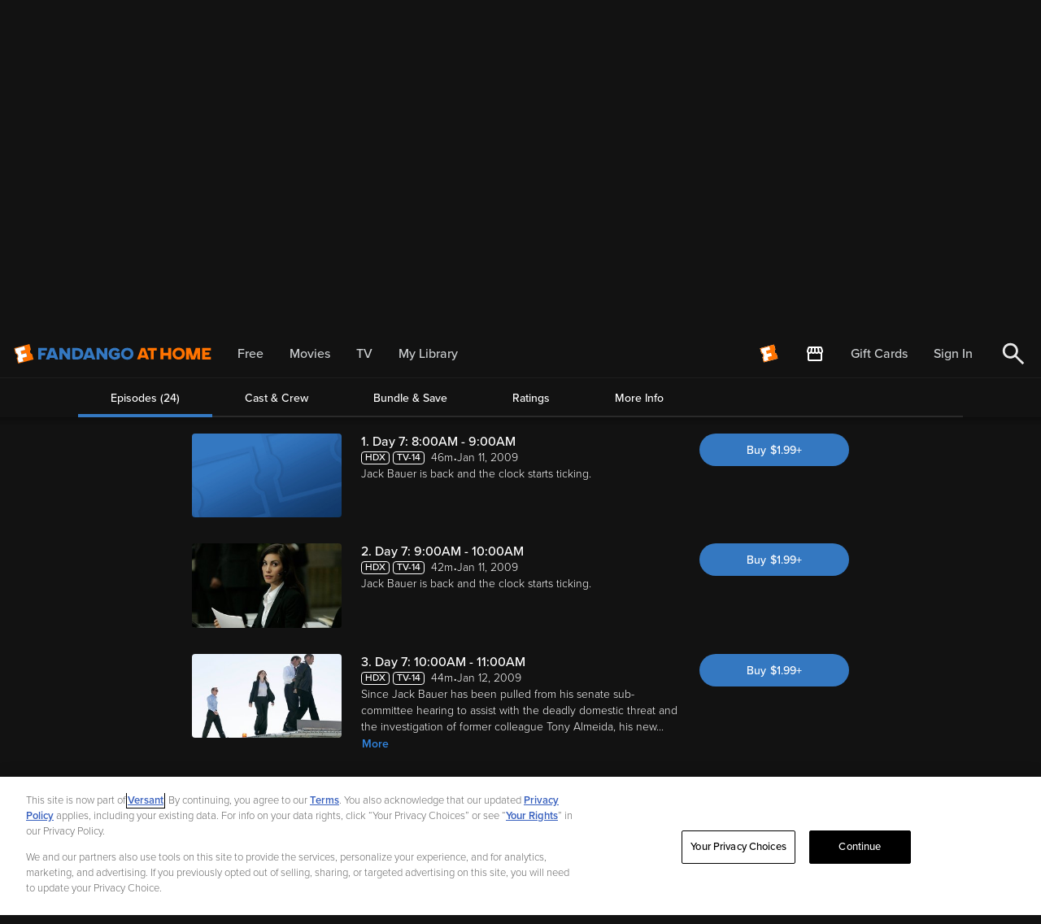

--- FILE ---
content_type: image/svg+xml
request_url: https://athome.fandango.com/content/images/videoQualityIcons/sd.svg
body_size: 660
content:
<svg width="32" height="16" viewBox="0 0 32 16" fill="none"
    xmlns="http://www.w3.org/2000/svg">
    <rect x="0.5" y="0.5" width="31" height="15" rx="3.5" stroke="white"/>
    <title>SD</title>
    <path d="M8.51373 10.872L9.29373 9.792C9.98173 10.528 10.8257 10.896 11.8257 10.896C12.3617 10.896 12.7617 10.788 13.0257 10.572C13.2977 10.356 13.4337 10.1 13.4337 9.804C13.4337 9.668 13.3977 9.544 13.3257 9.432C13.2537 9.312 13.1737 9.22 13.0857 9.156C12.9977 9.084 12.8537 9.012 12.6537 8.94C12.4617 8.86 12.3057 8.804 12.1857 8.772C12.0657 8.732 11.8737 8.68 11.6097 8.616C11.2577 8.528 10.9857 8.456 10.7937 8.4C10.6017 8.344 10.3537 8.252 10.0497 8.124C9.75373 7.988 9.52573 7.848 9.36573 7.704C9.21373 7.552 9.07373 7.348 8.94573 7.092C8.82573 6.836 8.76573 6.544 8.76573 6.216C8.76573 5.544 9.03373 4.988 9.56973 4.548C10.1137 4.1 10.8177 3.876 11.6817 3.876C12.9137 3.876 13.9137 4.248 14.6817 4.992L13.8777 6.036C13.2697 5.428 12.4977 5.124 11.5617 5.124C11.1457 5.124 10.8137 5.216 10.5657 5.4C10.3257 5.576 10.2057 5.816 10.2057 6.12C10.2057 6.272 10.2457 6.404 10.3257 6.516C10.4137 6.62 10.5537 6.716 10.7457 6.804C10.9457 6.892 11.1217 6.96 11.2737 7.008C11.4257 7.048 11.6577 7.108 11.9697 7.188C12.3217 7.276 12.5937 7.352 12.7857 7.416C12.9857 7.472 13.2377 7.568 13.5417 7.704C13.8457 7.84 14.0777 7.988 14.2377 8.148C14.3977 8.3 14.5417 8.508 14.6697 8.772C14.7977 9.036 14.8617 9.336 14.8617 9.672C14.8617 10.392 14.6017 10.984 14.0817 11.448C13.5617 11.912 12.7897 12.144 11.7657 12.144C10.3897 12.144 9.30573 11.72 8.51373 10.872ZM16.1547 12V3.996H19.1307C20.3707 3.996 21.3787 4.368 22.1547 5.112C22.9307 5.856 23.3187 6.82 23.3187 8.004C23.3187 9.18 22.9307 10.14 22.1547 10.884C21.3867 11.628 20.3787 12 19.1307 12H16.1547ZM17.5587 10.764H19.1307C19.9707 10.764 20.6387 10.5 21.1347 9.972C21.6307 9.444 21.8787 8.788 21.8787 8.004C21.8787 7.196 21.6347 6.532 21.1467 6.012C20.6667 5.492 19.9947 5.232 19.1307 5.232H17.5587V10.764Z" fill="white"/>
</svg>


--- FILE ---
content_type: application/javascript; charset=UTF-8
request_url: https://athome.fandango.com/js/vudu_common.js?async&seed=AIA5bxucAQAAYaBOy3G8kQ3rT5fZLBrskQarFQ4YROH4FPUjWZUyoFcz-0oq&sFuxWshNbr--z=q
body_size: 166418
content:
(function i(m,Y,r,Z){var OM={},Oq={};var OK=ReferenceError,OL=TypeError,Ob=Object,Of=RegExp,Ok=Number,Oy=String,Ot=Array,OE=Ob.bind,Oi=Ob.call,OI=Oi.bind(OE,Oi),Q=Ob.apply,On=OI(Q),p=[].push,J=[].pop,q=[].slice,S=[].splice,a=[].join,P=[].map,z=OI(p),v=OI(q),V=OI(a),h=OI(P),M={}.hasOwnProperty,e=OI(M),G=JSON.stringify,l=Ob.getOwnPropertyDescriptor,OU=Ob.defineProperty,OO=Oy.fromCharCode,g=Math.min,OC=Math.floor,OX=Ob.create,n="".indexOf,B="".charAt,R=OI(n),Oj=OI(B),Ov=typeof Uint8Array==="function"?Uint8Array:Ot;var c=[OK,OL,Ob,Of,Ok,Oy,Ot,OE,Oi,Q,p,J,q,S,a,P,M,G,l,OU,OO,g,OC,OX,n,B,Ov];var u=["pop","AqQ0kC4nhniW40I7M7jVt7dt","o6dc_idDzRqKyg","hVj8Xfc","w81vlDEa_x3W0w84","substring","ggGyLarnL_M","_5UYpjozjX73tntmTNflnIhH7hia","qIYi-0A-pBPAzSxr","1zukAvKVYu4VA5SizCZR","H0zuQN4","XZ8gvRUf_n-DkQpcDvecoeMz0kzMjTJ9wuSuaGE","EVqpW4o","tNN7gHtEs3WFmw","O0DyVP3ORdhgGrL74ho3Rx2SNOctQ5-HZXA6hJGNHw","bBDBTuSbbuoVDPI","__proto__","koErxCYk5w","onload","HsBSpUFvwA","W2PWZN3SKZsl","Q_F70CFq4S3JuldeP8ablPwvlXHUqVhp28b0PDNu40A","2j2Bcb-YCYI5","submit","vp0LpiYE","rv1FoEJt","8qAaulA","6QOFLcK4","done","5Ypp","0mLGM8TCRIJrXeSwkGo-FV-sYNNLC4Ca","TMZB_E1L3h6ssmg-GePsn9sWqlr7","object","xTTuR7voYppYd9fI3GFVfA","1LMF41AgyhKhtX87crT6x-JE5Vvgwx4","G33AI-j7SKd4Pazb2jknHxCSKQ","f-k9jwE33Q","49RI6Vw","yhWaaYk","V1CEdquRVtgXYaI","UPwVsXcSvUnlgU4","7mHzbA","\uD83E\uDDF6","Intl","ADKNc4GHG_UmeOm3vTZmTUvxd9QDRd0","OjOuEYj8APY","dm_mR_zsaK86H-WRslU","start","RfdI1Wh9iQHn71I-W5zjz5N_ug69608D","iframe","j4M7iRcorlyt9Q","blX7FfzmYKEXQc8","nxeyDoyrcsALQow","HCc","o4c8hAUB","fQC9MKyuPtciTes","017pYengeoFgTafj1C9HSg3Z","HLRqxhND0g2OxwY","dOhilHB6v3OLwRM","status","GmCbBdaLAMZjEM-D","rpAj1C0xsGeZjRZfZIXd-rNkgT2v52VoncjdbTV17RvMjCf4mFIB6_k6aFxHCw-DaksgoRBcrzCNSlsYtdr4JFDGY6Zjt6rZ9xCwwS2a","JdR4xgJ87w","1qNPqENBuEr8oA","performance","VjqIZICZCOo_Oaje","ZLcahzog4g","OffscreenCanvas","5L0TowoKrEb4rGtBRg","YqIf1AQHq3qRo1YSMvg","PFrPMo7v","LqowgDAhuG79zzRHcw","BvZCtgpmnEX7-SRvIK61k7M","4mm_R-CPacxC","bQ-4PA","FK8Q6hMfiTg","nHX9af7tfqleZ4rB1TBb","c-JdgSdI6GGltEMeKL-sj_Q","UXflWarRK78QRtPugQ","zPtWv0sqyxr-vHkOT-WAl4oy-VKUggwXk6n-fBBXnX7yuRjN_w91hcYaXi0nVmmoeW9DiXw0miftVx4nlbfUIligGA","AzqqK_yzd-UCUt-Sin0cMDynWOFCFKHwYQ","lLocu0M1kVe84ysbZY3hyYFTohbRgUFG9vL-Aw9VlDbjzgvNojYHzMMUXyRmLC-OH30a2mQ3lA_7fT8","2-h2yGZ85Q","RpkevR8SrkG-8XA","sZAvm2I3rF2-8CM","v2GkcreZHw","nodeName","charAt","ONRV1kRR2F34","Ictgg28epUzXgBde","1aIE411xynS3","\uD83E\uDEDC\u200D","O-0SrC4Ejz643UM","8pk_mDANjT-X0HgmIdj-","assign","NslgjQJW9GLBi3I","fireEvent","documentMode","mC_oS8zeK_9KAZU","sHP-DpS_M_U","32ePP8qGSuRJ","rt1w92RTpQ0","4D7cEerLAd8","DjuPfNO7RowSHA","G-tg93c","h5U","KwazT4OVNg","enctype","hZdSo1A","y2jcI8fRUa5t","Error","_1jGOdY","7Ikt23517nyMhA19PZHy9a1P1nk","Function","10XFYtLmNP8rTNe4ig","zbQijmVMxQ","05wX7FRN3A","Woo7n2sT4nyCygM3","IqNI6WRAxRKv4zds","w7prjm9u9Rbxnwg0KfjUqfd3oGw","8Qv_C9fLLMRJ","Safari","S74DzzEB3kiUqSI","some","0S2ABw","dgk","xIs_mmwphHOm3Q","getOwnPropertyDescriptor","yzaN","sbcEvQkAuwmh2H4","SGKLW4CVWZQlJ4y9wm5q","uOtw","G0viffTBJLo","cPRJ9U5LpA0","Ai-DCpi0F9kmM_-zklYrG16ZIYxsK5_QHg","description","pYMOnCo-72WJnnw3Vrb8wKhwkWyZ8Q","mAC6Dfw","SwGzIN6zKvJaY53nkWwXBQ","complete","1NxSojcipyrE","LW3BL9-5UcM","21","10Y","QuVWrh188X_VsVYvDg","jtZ2zGYK","kas6qxoL-FGwslYS","oet52A","zsdZqEhl32aI","7Ls7yzkdty600E0cIa6m9_M2zjHIqDo","UNDEFINED","diaMM7SmToRAaaTH2U5cbg","hq4KgRIMrkm25Hs","caYB1kE","2UXCZdjEAp9z","peFAtRN8plTj9DNE","4T6rAKE","icE_5zAt5iyakRkJY8vT_8ZF9TD6","bbsYmDQoqko","BXjgaeXAX5tT","wCLuJq3DOJoEGvzPlh8","d4sg3kQRrzSJ3zZlS7bL-_92","HakPlTwaplOmySJe","_8lBtE5C_wrguS0MAg","-7cPrgUHu33u","[xX][nN]--","njmjNKuAeKIWXsLK43MEa3qgAuAXHOC4YA","bEG6HOuPJos6J4iK","4Da3BqSrBfcR","tFfaLpGBD6RZY7u73nsv","pSmTMNKDfYolcf7D","^(?:[\\0-\\t\\x0B\\f\\x0E-\\u2027\\u202A-\\uD7FF\\uE000-\\uFFFF]|[\\uD800-\\uDBFF][\\uDC00-\\uDFFF]|[\\uD800-\\uDBFF](?![\\uDC00-\\uDFFF])|(?:[^\\uD800-\\uDBFF]|^)[\\uDC00-\\uDFFF])$","number","CpEboG8ZgUeq","TVXFa5DvTs1hLw","5VKxTKw","gs5LgSlmiUjT","j_R68SMZ1w","toE7gAcD5Q","8ZMmiD8FqCyyykY","ogCLJ7CdbMopa-LM4hxKPjDzFYQtI_A","\uD83D\uDCCA","1CSjKLiScNANXw","lfRm","mORL4VNc0RPxux1pS4A","5Qu0Fe6wM8Y","CustomEvent","global","CwCdM4uNbA","href","gQKiOKCjR8gqAanKh00xBw","mps19mUppH6ZwglYUOKP7LUojS_Rky5_","1wKEZN6nD7R3dKvIzhJ8VgbcIIdIXsE","_RO0Cbm5NME9Q_SspFo","v2Si","xS6iRLvtL6s8TIbs_jl-aHQ","\u2615","btVjinpfswXC9B4","tJ0hkTUvrkiL3GN6Hsai","D0X9ZvnKdw","hH_6Xcbx","1Q6YaYA","GBD9TPrJILVVWZqmmHIc","q9ZW9Bl4jg37rGZBKcG3mdBM8Fydyl4coLmpWUJKyWz8n0Ge8SlXgdxKQH0sfXPFSS1LyXtmxETk","0tsZzUw","hasOwnProperty","removeChild","jgqZZd3vb9MGD8bK","D8ohmgEZ5gCK2nIFL_3_wdUytEqAkyFZjISITUw46Fr1kWs","eyaRMZrPfoU","sfJD3VxllCHnqGkvXr4","I89ggC91thzdzRUR","puRP9k1E7Q","put","arguments","P_Z_qyZw","t9M","\uD83E\uDDAA","every","\uD83D\uDEB5","p3jLV_D0C5k","wnGgEQ","navigator","Eng","mfhB5Vo","YzKPKpA","URL","prototype","\uD83C\uDF1E","l-dP8X5u2TSw","iGrPVerFIq5RW9Ss_g","1xyBYJyDDYtxKK2IxWYgDUDKMJhqSsnbCmAItoXUQZAZLP5SR5PjWDfN2pm63LolzLqXGMa9T79cyMOOdkwE","Aas4jSt6m0yO0XQAIsWZovI","evgplWsPv1HdngpdB4aQqfg","wMZEpBd3pA","AdsAsBkGlA","JSON","0mnAOaT3SOdJQrSRl2E2Fi-1","WcE7lwgF6yyDxnsuL_T5x9g2","8TzXFvzUFMhybdzrlQ","\uD83D\uDC79","F1rUOIiARoloK6DN5GkQAEm_e9wSQYOVEi9x7NPXH_N_NY8OeYLyRlKQyabk1Koj4_zID_H6FK1gwY4","GFTZa9k","jMldi1pajA","isFinite","6ErqUOHeG75pEoK1","qKN13kNElTTrrA","2yG8QIXaJ_IRW5LMsgh4dXXeN6s","utBg-XFJ","0Q2G","8n_XCIL3Gc9EX7o","3oIY6DgZv1jrvhh4L8g","WxqdcpmW","tJAxwEkNuQ","8CCKHZmrQs8gb7vri0Y3DQ","t0q9OIeZDbE6","Xgy8XLulPbsUF4Wt","JAycYNisGIY4KPXw6R1oTVrULopWH8vda3Qlk5-FEQ","kLUW6Q8FkhA","rJAq1SZmqWPF7wxr","hpYEuEYtnnI","^[\\x20-\\x7E]$","floor","FzvLc-TuCft_d9L_hhEVNjLUAaYvdcLi","\uD83D\uDE0E","5C2FaZSBT4tscaucnjB_Rxbffcc5GoTdSng","Rv1a-Bs","join","X_kU5xwKhh2-p35LX7Tx25NAqkeuihAG0fjMN1Rhzg","yj4","qwCvCY-_UugCUo_UxjZvBg8","Image","call","0qVM6TZE0RmazQ","8z-sW-XjIuIOdcu1iQZu","BmLnRfnmZb1TDYuhtnkLJm_pW-Mlb7q1AhtE8Pu5b8AQMLE0V8j4dinhrNCIxQ","\u3297\uFE0F","iEDROMHKOs05aQ","height","4fNdwmNcvA","RangeError","belrz3N-umyKyw","TlTfOMjiZ-wD","application\x2Fx-www-form-urlencoded","-xitT_WHMLAJb5v83zpUeA","8SGKAIGCLc41ZQ","fqIv0CgHsQI","koIyiXEspQ","gKUFpw","WtgS7FAQ6Q","MjKGf5nhcA","[base64]","_Zg22Q","pv56myw1uCLfyW43WMGipA","setPrototypeOf","f5Upyg428XCplAtcMOqD0OQ2mGPV","parentNode","sTOsKMw","ASq3D5yuXPBfV5iO6mVL","1S7XcMfeU6k","SPBS0iNE","56ZZ6Htio2zs7EN0DA","HMRI5FVE6Brg-zM","BKM-1Wdk","\uD83E\uDE94","JxfxGurrX4ReG8jA","0Bm1PLaMJp8BV8OWs3sHal6uHateFrHjBA","BM5Uq1Ft","uelO62hnozeu","_hqfbpWFTpVyIPXKgnNTVg","ulTzDbHKPOJqc6vrnBQYJw","kGi4ReKSacpDW5mKxUggYG-sR-hCLr_nWhsY","ZGjoHNWpcLxfH8C4","gJky12gmpTnIyw","iWnxe9bQMJdMadU","2MJBqlFXkEuu4jFEbuyssMQJ3kE","VJAV6l5dww","x7cRgBUT8Q","DFLRJM3DW418A-HBxSY","\uFFFD\uFFFD[\x00\x00\uFFFD\x00\x00]\x00","ROVJ4gI","rdZS6gd9xQ","lakZ-2Epg1O09AwiNLc","removeEventListener","E7cQrzg07HXu","CtQE5FFOinq_6Q","zcNp8iBq9QHfkDw","hul_22t5jS_L2x4","^(xn--zn7c)?$|%","0WzFKY7MJ5Nua4KC3ks","NsZX3E9okEr-53Y5SJfngpRYpBew8kwIhN3fGUR9uGs","Int8Array","wpkKj00DwEWX-HY-LME","location","yCGqGaqRT_lJeaY","rzy4KaKXcYQ","FVH5EqLG","rBmsGK6iQ7IaVMrgxg","OT_xGqjndrZlH82s_1VA","aUvaP8jcXuI9","ACeDWaCsLr1ET8OE31sQJGfyG4lDLw","ykfFQNL2SMd_I4rk2AJ2HxA","configurable","qL4ovTgfl0WN2lZQKw","1e1c5E5D","y9sdtz8UmWg","click","tjO5BruqYNE","\uD83E\uDD9A","rlrvAuao","IVftAqrcZN8QENuphg","uqx2xAxRnjL9pgx2eK_i1NBFtg","VgPoU8jQL9NWRe3XpTg9CRrrM5wHWujDRVBCnZc","Gv95-Hpx6kCPmglLab31","pPdMrTpx1jn5okd6auutiA","NlfVLdDHTN4oT_PQljs","Nvhq9WZK2kn7mjl8Rr3vgppO90E","KlL2BO_kYOUHE4zcqgJZfCSoRfwPa7-_YgZhww","gH7tTNCnS4JbC8WG","_DmEbI-nLfsoXOGToG4Pbg","yB2dCY2iQKsoRtTl","eQrEPg","66cakDsyxETmqydwM9yxjYYW9XDtqhQ","7eNt03NWn1Sb4A","l03pA6DNI55OYoSO2kYSEX25Tfhm","NiyJKo-aG74sUfSiig","F7EO4BwCl0X8py8KC-nugMJFrQWkxVQVha6ALQVZ2xeYrA","writable","z9N4giVKq2SUmkl1VPuYqA","JJEIjRQWmjA","^https?:\\\x2F\\\x2F","sHjjd_P4Cg","UdpBqR4Ni1Slnz4YJpDyrQ","clear","4mPqYOveKY9ObdCY5Q","Di6cH7-J","-jCfNZePFZUhWvWriElrHlzCc415GMPBPzF93tTRSbIrNq5ZbfTgRQ3EzLyjifZ7x7SJX7_1F5xoj-amTHBUqq9i1gw","N50pmAMI6nzlsQ0","M_JNogRonjqk2ycjfu20-9IB9V3e","y5EKhyI5qSeI_lw","NK8WyFo","LeRCvUl-gjjtyg","filter","File","k5kM9xISlwyhomI","LlPBe8_MUtw","IZRN8FJI0xLpzDBee90","443","eG_ASsvpd71VLQ","FgO3A6KiMqEIfNyLtGg","n7l4iXxskGbJjlI","y4EBswkLtWq06w","wNNZ9UQ","V5wR7ToKnDP_i390FaXg","createElement","K0LzF-_HKf0","sDGYAb6YeeI","2AGwA5-pS981TbHP2T4","gtEo1jEj","onreadystatechange","RmnKUOKNaYNic_q6","nvZDshMBwgfy5zAHYP-aj8U-7QGQzgRa2bCpTEgIoya7oU6R","NVf9HOHIPvMbHN3o","woQg0kA","-3DECr3lBcFccbztsA","6rwSqTkAkl6j5RJQTrHw1A","Hel$&?6%){mZ+#@\uD83D\uDC7A","edNV8UpJkQ","bu5T8BRe1g","lhXXG_7yYMlTEo3-8w","DOMContentLoaded","Rwaedg","stringify","t3LVedLZ","ZZkig2I68mff2kkTP9nL4aNyySnboTMo0sD4YHFouULKzlCV3w","Wf545hBy7SLeiFspUKvH_PY","unshift","pEA","message","sort","yULqELCdIPUOS-2W9g","Uint32Array","YcQ4mEQ","ivVY-kVJ_g","437GB6LXf9cJIMSO","push","NqJ0xG1w9g3M_gFaSf7L_60R","appendChild","CwzEKPjWIg","21TmTZDzfq5eBcY","tHHZKIr5dNtGNNW1jA","JclMp2dZykrw6w","crypto","map","t9BR9A59og70qw","CJUx0zA7","[base64]","pst9nzFbpXrB2BB7GumKpqI6mTOhsWgs2MyOLjQnuQ","parse","rtNLvH4P3xXhs0E","CiaKD4C3QfswYA","tJ4vtTQazESF","addEventListener","ndZB4kxH9UPwsSBUabSJ5Pcp3g","NzuXb5uBSw","WOpj32BcuBfN","event","aU3-F_7ta70eRw","match","Vl-OYIWKXcg3fbWX1C0pRTmn","7c5x3Fd3jTHPhww3AuGX1MwM9WXRyQ","UIEvent","DS-PBoa-ROswd7vi","FmDVPcDF","EQU","E9Bq1yVv8QvquHJROQ","dqQBnUBcgw","6\uFE0F\u20E3","gSWFE4yaSZ4mNKT8rFQiUEKC","s4Iq1Cg1o0CUgxZKVZbZ-Lt2iTOg","upADiBIw4nq2hSQ","qfFI4htngwfx6i0GO9-4kd8dogmNyh9K5fuHDgJZ7Ck","capture","C4InmC4ukXSCg1E4MICkwZNV","oZoOgQIzs2Oy9g","QVbSPs_CCsVD","Wqcc8VYuxB2kqw","defineProperty","Gn3UO5T0StdxLOubuUYuAwGJZNEMAZyNNjh-wMTVW_ZjBcgCZfTpBQDbmObm4e5N","ZakR-Q8c","h2_UMPzSBM0AcPaMnSV_","\uD83D\uDC68\u200D\uD83D\uDE80","IQK7dN2vHZZFSbjk6ERTfg7ELg","DH_HGtzQDg","Eudn3GZ39xv7h1AEOcCL","SN1e9FtxrSPwhTU","ztVOpF1fwWSf9HlHHaPI3ZUYxUOAghwU2g","NUj7E8rp","S2DQYrvMCNUuD-c","vRy7DYOmE_sZQJ3w0i1jBB3Yag","Sb0zkD8","RASCf5aVD8YsdPLD2Cp6QQ6TKpYYV8nLZGJ3yoHPRw","byqdP4ixB_8SXQ","3Ev9KcqxQsYPF-8","UagnjDg3nn7Cg1l1c-nbqbtj1yek6nBizg","DnzjAPHtfPsYYtj6","tsNV_0A","\uD83C\uDF0C","zKBR_31Pp2fSsTtqbp6yjoQ","MhCzE-6jJf4dV4yw","ix6QHbChSuAh","width","KAaXWf2HB7B5cpLI6Wx0Uyvo","H-0xjh4O9TuJ01AiJeng0g","HxveKsrMXYZTKrq6g2NxAQ","J1vAMI7nFqhmFuzm","sYkE7RYX","SF3gJ6TrSPQaTOid","yPBHz0B62AP-rhN1WYjM0IQ","T441kSgmuXI","head","oahqmH9v6TPhjx45L8zfpP1noXqb6md7rQ","string","rtRs7ENR0CM","fG3OQA","QWXtAg","cos","9JgWo18dlGOy4zx1QaP4","setTimeout","-ii6Nv6jbMAPVP6Eil0QJia3ROM","dd1lqhRe-1mF","kp8V8R8XnEiu93ZbQaby3pZA4RmGwExc_f78QQBQjTjtognXrDIjzpkdWnlmPyqxCn8IgD48jhyhZWw9kbrIC2PvV49MmYv1lyaR7Ri_dJVBBnTJcRf8hdR7dzNeSgZV0qGPsdWmWe-A5VzT8l3uJMV7-dWLPF26kWPn-sgcqOBNYkrxE6k7PZEIew","readyState","xkDQZ8fEb4I1deHY","frameElement","type","createEvent","GFfNNNLaQu0Le_rPjyRaUhyQ","WeakSet","N4UAoBwU7A","BKcQ9icQwwPUqClGQvungttQxVn6gw","q1feIIymHJ9-cO6F2A","VhO-IrSEDewcVsPLp3sANyajHPRAGaC5IytvurSGZcdcK4NASqHnPkKV2bP-ydBQ-beTfavLD48hruyhe1x2lrhcgVf3cRwT","20eIZdHEQPIqOL6axw","asJG7GlAoQf4","dtI3i2c46U_02A","\uD83C\uDFF4\uDB40\uDC67\uDB40\uDC62\uDB40\uDC65\uDB40\uDC6E\uDB40\uDC67\uDB40\uDC7F","TBWpV6SdDMMUe9s","qG3lQvPrXIErXQ","[base64]","6QWUJZzeW85kFfXK1m5m","OYM6ijkhl2bQzFQRBw","fRqWBpuyTQ","Cs9V7n1FpSnjoSsS","Q4UwtAwc7Qfd","hgXPcrvBRrg6TYI","LYk8yzwbrXjJ","WJcN6Q04ig","action","querySelectorAll","open","iq0Xp3wcnGM","LJkL5gk","5pUuwgs2qC-ckwkUcsui","JHrPOcTPTOQzcL6Y1HE8IFqUQdZyScnY","0","sin","WRyAA42qIqg","aTGjZ9vz","bJ8roR8A50TYmARP","RTk","d7crhTsMtyW-x0scNri38Q","QB2iV7OwMOwZFw","now","reA","{\\s*\\[\\s*native\\s+code\\s*]\\s*}\\s*$","SaUokTYr","osxojHFg_Ec","QxqSLPWJFt4qT6WezCxxQRnbdpI8","4f1ftRIL3QP5sT1H","PGDeeMLMJ9dHB5bx0Q","PD6QeMWLSZU9Otau42xwVGzI","2ws","Rb4d8kExnj-_xA","2VnnXp3weKxXP_ftpw","OctcvABCiyrw5jYwT_yngtEd","Wdh_hg","dJAgjCcJv1fqr390VP_vlr1Y8g0","7s15iXRp","Gjo","HgA","d3HfMoO-Etwsbg","R_NFzEx13js","ZqYUywkAgRnjrTUW","abs","window","ar4M5wgTgSO8-2UiANiXiNwT-ijlgBoiv6bqC0p7-Rw","OtNQ-FZV_hqI4ycIBbk","toString","closed","\uD83D\uDC69\u200D\uD83D\uDC69\u200D\uD83D\uDC67","COpv03ljiiD4hRc3DcWozd4A","0ukohH0JkkrVpFEaHp6N","8gzB","zWPafYrcWZ5pPuHzg39gD1zfKtN8D4DTbGBVgcndXvB5NuIncPimUk_V1O2y0ed92_Q","vMVG4XBmsiqHmGd7FJWozw","ENgBoFwb0Hg","U1HHQrzFX5N6NPO-4hN1SQ","xG-bLbelGqQ8a8zt3E1DdmOCFKRxIYS6bnlrsK_fdqcWeppfG6WPOQ6y8a7ry-dMr6E","length","MhrrC-biCf0","P173FdPgeqtYEY31wytpGg","QT6cZ_qFL4YzKfXn5RZqa1DfP4pLDg","e_x61GRxtA","8DKCeZapIdU5","007JcvfeXYZ7NuyMnXosGkWUJM1y","encodeURIComponent","G6EI7hwuiTPMqSQUbvCmltlrmh7fz0U","YRaaW7-YHJYBOw","LqEHqlQioFq55HUY","which","UFWuDN2NBs5oGc6alxo_PWbSfKRlS-bSaggGmLvna9d5LcQ9JNrBUDqt7Mnu5sFdzazyaLKkM4tvgemEIw","Fus2gEM4qEHU","e74vzn99-3aKjQl_FZTm97he1GzhpXI0ronRO3F0yE3Nym2oij5U5O4wYhY","ABCDEFGHIJKLMNOPQRSTUVWXYZabcdefghijklmnopqrstuvwxyz0123456789-_=","RnHGJ9vESsw2b7qW13UxCF-Gas97Rs3GGHAb84WtBMl6e-UEaOH1Ck-t0uji-q44mqnN","nodeType","CWnbasLYIr0LI_7GhQQ","TRUE","807VdcGDHQ","wy6dYsOYQLg2M-8","LN2","enumerable","bind","E2_rW_2jHg","ArrayBuffer","QKg","4mDFK9PcTYVON6CAnXgzFQ","QyKVc479PpMtLus","mo4SuV0Oyn2r6SkqV6u_9KM","\uD800\uDFFF","textContent","afpJ72Nyty7x","BhuxKYK0G801BuOQkFgZD0Q","Float32Array","XMLHttpRequest","HP129WZu0AU","concat","Math","fTypSqGvCOAFGc-whBQhRA","ZXbOPNjXRIhkFPnV0A","tDU","b5AomXUwuQ","sV_IJMXBE8YGG_fL1Hcw","o8RkiG53-HzUhQdDe7DW6rJ_m2OB4XJ8y9iTYyojpl3T2EOrng0Utvd5NFlKcQWVM0Z64k8d-XXVcB4boZ-mQVubLvUv","L3HCcqLRPw","ZACFJ5uEB98xb-nD0BRhWBTeN85NFtTfZ2Qml5LDC7pzFpBUNKCQQBuOwvz5prIXk-CQAuinDZkjs_SkE2xcmLV8yA3SCg8","8j-TGoikB8shcO-jgkY7C06JMZx7IY2SAgVOl5juROk0AqVsIobBGnP9-J2W5f1oxZeZWpbtI4IRksGHQH1RsKB7oHHLGT0oY-dsEsZSw1-W54MysvRacW6i1O6f","body","Ib47xzww4SrChEg","QknGSpzZXY9gMOG38hdsUB7YYYgrfN7PQhEMwsCvFf1jV_82ecbVTCLpq9vHsL05g4PZBsO3N9RE1ZCd","eI85mCcE","b6ce4xsNnhWtozgFRuqWk8EarRHh1VFDkg","Int32Array","\uD83E\uDDED","_WzZa9nMRg","xfVSqFFdyQP7qAN0SpLyko1EvFU","123","RF7iAdj6NLVIQ9mp-zJQOSf-SA","SX3UNNTGQ984a-zcijRBWRSPY8wrHoCURBJN5dWbD8Nc","4MYWuVg2gFvuvDVrD72-ms0bvBKj3kgFqK7GTh9O1Vk","SHXFQcb4UoN2","t_BCsgo","pRupJa-rNosQZMSGt3sXcV-3EQ","0ps","3f9Drg","String","detachEvent","vJ8PukgSvVX81y8mbLw","zXDnA_XBfeNLHJjJy3RtKy_h","S6gHmggk7n2VqBFPJeWYsw","j7IS-Scji2C3-XIQHL760Nhf71w","true","5OA7nGBLxVn1","empty","CINVrQplgya-p1dzMaXdi7hS","JFHvHeX8NbtPWdyN_DlZJSb5TqUFeef3HA","attachEvent","DxiVLommCtc","e8J9wTRIpSw","detail","i1_IeMKmDA","4dbdc6f9c345fbd5","NIJP-i9g4S-78jh1duz41owimUmPqhA","BUfuCPG-dL4ROg","characterSet","O5o1gxcV6mOjpQk","pow","bR3Y","jEaAWp2-MQ","QcEWqit_-TazswM","mlP4TKPi","Reflect","GfB9kDEg","igabeYCxDeBTNazP2W0pCFaBEI9MXMXM","SL4T-Vw3yQ","SW7FPZHyW8c_Pe2cr0YoBE-eddMBEY-PJz5zwN4","ytFo2B59vCyVhzZOdZWNveUyiECb_HFmiQ","y4wpvCoVpkOYz0BR","Ot1ZlwdTqVv1h3owFg","Po4","POl0wS50-xHXlUoAIw","data","s_9CyHNmgRrgw28ieovpwqdKrzmT83IMtZE","diKcS7O_ILteWMybx0oAPnDj","HpdgzEo","o4k8mSMn7EeZ1kt4aw","3LkWpkoUnF6z9jwzRbjpz4ZW6xunwgQZqq2ZTEAdmS2_vz_mvHFqlYUTGSFp","g0LzFf_PMY0","xCz6GfPlI7dpAs34qXlSMkbOeKgQaw","QTmQRueHPqNCdJXazCNGbSL_EqBJ","__8KozwP1hev","cx2wVoGlP_gBVNesrWIeeGCu","BJEv0V4JvByaxSl7Qg","-qUWkgEnxEq9qDhvDcWzgsEW4FL2uwJPwN2QS0Uz7Sc","C58I_2o","jiSuGA","vshn-UBn30T0izl6RpTzy5EJvxWzxQ8M9eflB0wZg2P-52KIoyl4i9QQAWE1","svg","DmjxDPTicfosXcv_qBFzQya8XfovPaWmcihOwOOvMw","uJIQ4xUqug-66g","dfg80VUsqm6uwxA","Option","SjyzN6-BIdIPXMw","reduce","E-ZZ3kA","multipart\x2Fform-data","JZoijBU1xEat1AhTUKI","DO4ynTEAu3TDgU4jA42HoOF4gSap_WU5yIU","vOVF5kBL6k3jiTFrX5M","ygugAK-wFO8JXN-liw","MnTAf-7YfIcCew","PX7mBubhJoRB","to04hk8tu3qH2AwEVZKK6rAuxAaa73c_nZA","\uD83E\uDD58","9ehgwnNkuAk","L8d_xmdr-QjJ0wZj","(?:)","zqokqkwBtwk","pw_vQ8LtaY0HRovA9H1Vcjep","YqQb8lM23xvx9CsMJI7sy4FWrUWIzFQcrg","jaYZqkAKrm6a0xs","lV-0ULibF5sJPOTRziNxRgja","DjSzcs2sGw","p1DPPPnvT6UnauuXmjN2VALeVegcAYGY","FzGRbqCa","PwnjSLvqPY4uH4WD7S5JBFM","H44B6BAJ1QDJ9HJN","biSZK7-Gag","kUf9DajIKZNaY5We0UcPLmy9RtRwbrb6dVJcyLfX","tVrqA7fJBORhaKw","4VCmWKarPdN1buU","className","bvVh","input","gTrIOJrhCrI","decodeURIComponent","MAOwfpq2CNoWYvSa","RegExp","BOp20GQxrA","3-FvwzBO_iPGjBl4E9o","yg-SWP2j","LmU","7-xTilEmyh4","OiWbcsTXTpdqLQ","yxGNPp3iYtppSJY","QmPZTfPnIJZlUw","9HnABPTMN75J","1wO4HaOgG8pPBt7h8VFJNT8","3Gb1TrXeSo4LI9vbl1A","3sFs5VBRjw","SBmXWsSF","O4Eo2Th76HA","bM5FvERFxxXkoCcADOeyn95f","H_0","bY481mhau2OJjVxtH53-6g","AMA","getPrototypeOf","ou8PvhlA","mTi6L6SHPoMYYtqJvWkDZg","y58nhn0gpFOj7zoEdpeX-aEpxg","I8BdqVpf6BU","any","LaEzjXw","Hi6APoSCM8I","OkbsT8vKa5E","Dl3uCMP4IKIG","qgs","urUI73UzsQ67s2l5","bubbles","","puBCuEJk0TLwrSp1SPmuiIgevxvR","EhyMf77HGcwter4","Gj2ldNKTe7UjEM2I","fromCharCode","all","\uD83D\uDEB5\u200D","nO9YzwxNzyH5tw","XziJBLGfQw","IBqtR4qzfQ","forEach","interactive","lastIndexOf","unescape","charset","9HfZbMnLeg","NSCYBeugSw","e4oz1mUA_C2I","1v56iHsQjw","-2_DF5nKVK5gMvGoqwM","-OZG_g","wdtBp1MBxA7rrlcES-68rt8V31vVghQP","prwmsFUN8Um8rQ","NdRW5E1V4ww","awuxR7ulK-4sU9aVtWgFekywXqtVJbc","WEr0O5HwcPM4Sg","hyc","A5oQqBRdwGDkjGs","getItem","x07MYMnLQLZmO--8lXUmA1aHNw","vS-0AJKue-l1IIvz","Ub0e8FFmqWa3qX8","s9pK7FlctRe2s2ZRFIK7yNwU7gHPngEV6A","querySelector","0jO_Us78KeYGWw","iYw9w2o","gxW6VuWYIp4YYoz2yCtE","WjK3A763ErABX8mPsWhH","bZwjpgAP8H3cnxo","SbIVq0o2sgC8_G4K","HI0do1EBh1ud2A","LZEB_QAXzRH4r3UFLrs","IUDJdMTPO5IpMejDuj0ZZnO8UYR6PrW9AA5yqr6dSsJTJg","iheHbYqPFd1y","EtBMvBgcnFKi0T4UKZzjvQ","Array","q_Nyl2xt5kWI-xglft2HhuM-","iLw","Infinity","create","\uD83D\uDC3B\u200D\u2744\uFE0F","BzuCcsO7E_Y9ZLqwrTVjUAHRZcQEDcTCYn14m5j5Lfl-dN0HKrC8UlyR8rrwtJdln_aLE7KsG_I09uifVyUSiL5x3RrUQgFgALQtC8xtsQ3H","70LURf_5MLRZVb7mjGYnBmOzQLpKKf4","-E3-TebiS7Y","wo0pkX8lpW-N","B80ggwgwpELZjQ","yTS8G4WGRMZfGafN","uKcSymsk3xODq3w7cYs","7Be6HrutLNsYR_WvoFID","4bwn3kw940SPhG1eIZTU-rg","apply","Nmo","Proxy","from-page-runscript","NHTDden5","round","toUb0Hcq","nBE","sco","23PnRf8","eoUxkiUhtE6Fz3weLcqLt-4vjg","Uint8Array","method","YpoM9W9g_nE","Promise","zdFv8V5AuCH5yUUAQbPC7q0","set","fJgi4Q8grz-5lB8","M709ynhB3EGyrA","cow0wQMlrl-FxVEhHO6W-Mg4","target","3Mtd7Vxd6Rf5oSFIfOCH9Ookzwq64Sk2nsKhY3Eh9A2d-Se9hVU","duUr3yAk-GiSxQAIbICR7A","hidden","sQawF6G-R9sYS9bu3hxx","FhGWbpaWGdQg","\uD83D\uDDFA\uFE0F","qpt0kHV5iR_1i0Ba","2fBS701B6TfCwjt2aA","duYKgFcup2jRtg","S95cxzZwy2PJolo","6u5H-WVkggvupSsX","vQGGIIiQR8Zvar2d","Oa80mHIG0WCQ0Rgg","6bgauhQRq1y_","CiCKKIG1D_Ftbv-3kS8","Km75DqiZObZBXOi7xFA","rc5Gthtq9yPwg2t3aui4ig","9","kfxCyBdbhDntrwFmbrg","3uZ3wHt7tA","YmnpXeT5ELUFNv7fvTsYcF-pS5t9KLiXQgA","6CuKdYyfFtozYeuhk1oxTEmGf4tvGYqYMiA","TypeError","SWrfcLvtXQ","REHuN7ryUeQx","Zu9-","EGeaL_mZCt1cC8-UhAowL3I","ER2HIJOcXt0sOOGvyCN4VAbQL8guTIyLeihQgIDN","IDuxPA","LNpQ-ENW7DSL7CYGFw","Kr09lAAr723grg5xSg","fnzYJ7n5f-x_NA","YC-gLPq_O-kGVofRinEbNjy3BqBOB7fgICJyvKnTct4VcJlRBPTyJE3A3aqg","UfdK1lVMxD_rkAgJdKjCxuBozjaU7HJy4Q","left","07IgnS0D2Fmf-w","RpsihDMypUG6s0UFBLyQ_rY","QaUkjSI5xmTP4SQMcfTSsIV8gVey6m9djs0","bbkWtg48","HAGraeiMdLUZJNaW","4SGlEqqpAPUBRMiqtThCPSLrF-hhNfj_Rg1Dv6L1Ot9UNvVwUYu6a3Ol4t7dl54ks4W8KdmHL7kU","function","kOJBokxLqTQ","CLYiiyowz2rE","CWroRazHf6VHCpbfmVgZPTybdg","ittb4U5m","v9BmhXd_","tnvtBO3jQr8QXv6DyyU","CBySc46QLqg","toLowerCase","vPZQqFpXn1O18iI","GHTILs3c","6HCeeJKMdpUhew","vGPoELXGVZx8","UZ0UqQIAqFuttmIKP6iK-K5kkkjluGV1x9Tx","JjWceZiKA9UsKbvQ5C5uQgc","7MRM3EpjhnrIlxglDIvNjp5E7Qnp_wVc","VvRhnVxy","1iidfN3DSe48KajNnj4","DDSqRPGQeOgmIw","aPRUxFNmqTf6","fyynDaexFMkSE9y-hhY9ahHMDv1THA","_lnwH6Dcc_ULLti6hnIOIHywXfoSOaOtDgo","uZ0xlmA","jc1NvS9q30y_","vstArVAs3Qrkhm4mSOOInJguwVw","sJc2jHMDoH6dyRs6RQ","undefined","bDuQPpS9CoMiTw","dwm-JeO7fvobXMyHnkgEOSOvVP5K","max","Up0skzs1","MfV_ogNz4w","Document","16ka","RaQ4l3EJriqQyUk1WA","TD-jBKqKFsABc8w","pQuVcA","df1DgSRU-2GntkweG_KVmvcqwWWM","FALSE","2i-SfaOCRdkzNKnHkFg","HVj3cvw","DkbLYcztXddV","9KAvyTwhshLfkhMmfdmqqOJsmifI7mxWs8quGA","oLIQ0VE40jCws3gmaa4","hd9tzgB37iLZrFFqJ-zHtOVh","slice","YB7fK4-9Er1i","bFX1HN3tNw","SVfeL98","hoYimmA1nGOe0QwQS6OrzZ4M","0kLybYbO","Event","uwO6Dd2M","Float64Array","4C6VaoCBRYJ9Lb32w2c3E03RctRkApiGSg","cvhRpzBwslXy_T8","Hos2hiEw_g","\uFFFD{}","GrQalws","n4xG7XQ","AkyeV6KxTNIfcoSZ9DQvdgi_N8U","XgywObS1Dtw0EfO8kV0ZDlKc","Lq8_gE0wunY","iFqaK_ayLvpoIPc","D1XCZ9PP","Tp442QE2p2Y","Bni4WrCqUO4fQIKS8jsccRmjJ-VvI4myPw","ZrsV4gU","aRa9Aq-2PsIITfOup04GNWG_","form","wEWmFIM","YQ-zZvyQZaEXPNk","U7sTmBwY928","w-sW0DsJ1hk","xMV-hjheoX7O0Q4","dzWGKoTHFdprJuHY32BhExLS","WsF4_g1JvQ","NIgW5DxArHI","s7400D42vWmP1ldxcJDM7qYlkyi872pu3MXZYjNg5FrOjCj3lkdA6P17bk9DCxqHeQo1qBBT7hytc2U2ge-xdwSUKw","80","5_FbolVHsST1sikT","byteLength","sGbNT4jfOLNKGpjl1QpOe2r8","u4REq1NWxxvUtjE","isArray","AogGgBI_hx-263UhE8C7388ToQ3pvBcDktHVEUx0xXGs1iX39h1XhOJqeA","indexOf","z-Jc60VA_gL1qzJ1dq3635FD8k4","7sJigXxovS2JlhEvbYOP4KQzlSLAtjIhrp-3bTBv6jA","OmDsB5A","eYsZugEHvVI","usVZ82N_","A3zqD_ugY75KDsaz5kQfPX6zTPBjLbW5BhocseH2f8wLT-4kUtnffiOsq5fSyYxTqtntPsWENMZ-oQ","Gl_OfMPFT4B7Pw","fyWSR9-GMKwtTLHm2DNJ","599Am0ZNmlav6A","3lud","3hO6bYiZEYtZZf-h8nIn","error","TRO2IKy-EQ","CfIK7g4Y6RA","ioIH6AcdnG4","XN5S10UXzlP7tCViXID7n8AZrRH1tSckwZiADg","epI","\u202EVpLbEMEUW\u202D","_vMum1Azp3XKrGsqNA","ogjBQNXEQsh2Jbfp1hdqDwTHY8E7e-nrWxYX2bc","filename","LJ0JvR4Js10","52HcNdH3Qa5uYQ","nboQ7kQi","charCodeAt","qMRJ1CVb1gHvqFs8apzr34BX-Q","script","2SqGaNCvSA","oyLxcfXzT-haB5rY","-Gr-Y7b1M7sX","OET2GfboNpo","bfht4HA","cMllknl86iPDmxU1Y-WCvfYrgA","ssJthXc","WaVpmg","7fNcqE013RSt9XU","C5wu03FJ","KDPxA-T0cqRrEtm591tPPmDsdP5EcO2wNg","1mjhfZw","TKArkh8J7So","QuFa7hVOwQ3XjENhHunzhw","constructor","-2\u202EVpLbEMEUW\u202D","70","ZGOBPJ2PD-N2Iu6usBA4ClnWPpk9","4fs6zSMl9WaNyQEwbaie-I0tr2zYqwc7rIf4Ig","3FX-Qe7tfd8","HKk1rgI","Y8xzmnV3vCjGnxImaIXQ57NznTSy-j84","klg","split","o2PlGKixPZdaW5mP4UkLKg","dMx73mNk","OgOpMsaIY985Pw","h1DrXZ_8ebhUCMDTsg","gSC8W6u_MIZ7OQ","YYIDiQ","OgqJPt0","get","gRe5VNCTFLwSSK0","JgiwXqe3Me8","q4MI2HI","56M","tfprxURF733-jgM","\u26CE","wcxT7mhs","3Q2rY_eYDYMUfITU4Q","S3DcONjdAd0Jduo","ZW_Bc87MfZ08","E1PNL4KWJZlwaw","DskbzRUmoQM","hu5W7nBNvR34pj4T","oORV4Vx3wUvnsTFuUg","self","NdUyvA4RlDGz","Date","dispatchEvent","xpwTqCoT8Eet","MhQ","bv1V_FdEkzfk","0mbCKJ-4CbJif_KV1g","HdBJ4gBT3g","IVLQdMnUaY8x","kulPggRvz3Ls5g","top","AXfIAL3OYMQHfNGxhnQ","P0D8","document","PHT2G5LMdeoaIdE","VbE6ly4","5rQIkBksiw","5Npd6WtXlSGLxm8NIQ","e64F4RYgsg","V4Mf7ggziSzftTUDTOO9it9NgQHE01BekQ","([0-9]{1,3}(\\.[0-9]{1,3}){3}|[a-f0-9]{1,4}(:[a-f0-9]{1,4}){7})","iWPhSO_TD5NGMQ","l-lRtGZY2g3f9WsI","host|srflx|prflx|relay","parseInt","d8VPxxpv","Z-1GqA5pmET_4DBhJaK2mbsYslI","O03gHY25IrBMXs0","tagName","CSS","\uD83E\uDD59","PlzyTdzEJJoX","f_sj3zEupVWow0p8fQ","XIIH_BcZ0Xq9qz10Psy_w8ML","0DiXfJiXAQ","4Io7yA","y7FMokFTyUW54zUMEA","R7k","replace","SyiidIr_Mw","YHbQD-LG","sNZ411d79QD1jS1kbQ","tvJu0Uh8iCaGhEZdPKaZ6Mw_wjDw","l74","4b4Z9EUP-wqSkkk","SubmitEvent","ngGoRb38Lbw2QIuvzjtzeA","MmD2Ary0N7dITsE","EgW1cMayAZ9mCqTl8BN-","B4Ev3Gw8-RuTl1Y","OyG5A7iid-ITHduG","hMNP3w","9rAW61spwWawrXxtM6f6yJ9fpRuYhloOsbS3I1U06SY","url","min","MHk","\u202EfDEnaJZLG\u202D","wBC4S7SsL_tBC52w7xAgNXThArE","zTmjRK6FAbp_P7ud2Wo","2kf1E5btUe8FRIuOjWQeHg","kb8mljw4rUKXxQ","5Du0H6ukDe1REMrm4HpIOijwRLQwbOCzXRhcme_9E94","initCustomEvent","-i-2Fa8","F0HcKI6HJIF8dvo","E2jANMPYOQ","67wWtVs6w3Go4C0","w-tpgSA","bWvfcPPCOKBoL_SlrUcYcGQ","Symbol","console","weN9kSYysyXE_kcqTsG0uA","1uRFhCVo2THmm1JuZPSvhg","lX6WOaK9LZ4NXefx6XF3SlSv","boolean","Object","ntF90m1U2g","nkzHHZ7GNA","1PJ_51hfgSf75BxIPA","XDKaRLGzaK4","Upl-z0da1V7FsSodPg","\uD83C\uDF7C","children","Cetg5WNQribQ5Fkfa7TG5LA","symbol","MrM6hzc8yG6SzUJ9Uo3mnoFJsjmWmVcIqeKfX1Eeyi2jzws","osZVvUFu1EaT","XD-kDqKwNd8","name","Sg2TKrmlYQ","BWDFeMbKcpM","4IY33SMahWqb5Fg","C_F_-WtG_mbPkgxYarnCprZq2HScwzko66qpeg","uZt4nWJ_kgjbjU1MF_vsucU","EvFRshh0hGjU0Ap3MaugjqcPvw","hUU","ZFntT_39faVxdIr_3HNcPWQ","bfBH2CR8kDnTyA","cWLIIdXz","-bINnQ8ZiVCuoWsmJcSjlA","T6sbqgIloxCF5VYVAf7aj_hg7ATAoWE","ks18ymJPxkreqxtGcIS53A","FSLJNujHTMg","getOwnPropertyNames","DK8Q6gsdyR74zisYB6_hxA","FgGpAIWhVegKXQ","oTK5Eo6YR8NbEazV73I","TqUNvAhFnlrqvGZETuA","P3ztRPDgZol0Eg","Element","src","Cx7MKcrSNa1rIObmkF5LFWTeZZcMV_3N","9iaGJ4uzK400SfatjFljGEjGd7NuLcfYMi4","iterator","frkpxzUwoA","00vCS6PFcZohE_c","^[xX][nN]--","Qcs","kGb0UbDxadB9Iw","ceil","Yf8pnhQb-BGW","5gmgXbE","41CLTw","RGX1U-bjCqgJDNnuqz0Ed2OrUb55MquqWwRG9_fkftRFI_I","l-VH","SmLWdYToFYxnOvLAs0YDH1bcd90BUMW7MD8sw9nMWQ","INF62XRx6ho","tVg","dd4F_xARwkI","U3ziQeeMTg","2sJYvkkPkwT2vm4a","7WT6","aA0","OO5Fv05bzkPm","rj2eKqWOZOEfda8","lyebN-SQC8cpcw","D5UCoEo5nyuW1A","R6Yk2jFeuX2EwARNLpP_6_hFpyDp8Hhh8g","CvApy3EW_V3Nxg","m_Zp-DZ35SA","BX6UI4i_WPs8Peve","EROXNp6cS8lvcA","TW6wYL-bbfk1T6mj3R0FSxSZAu8","U2Py","C4YZsl8v9Ej54DU","_KMDrxQWuknuun1XUPbzg59d7hiQ","RH8","NGDxBOfdcOQ8S9DjlAFMZA","gP5kkWR1-gHPlwcXbteIvus_libxqiorgZ-HPHwfxFmN0z_4zlJesft7FEUeXmWPOB554EVe6FXABR1xvsW1Y1yYPek75eqO6lrepHnfBaNuZBS0DnWay-gDFnw","0wi1A-yYWfM","kvdK5k543DWqzBgGJ4uM4w","ReferenceError","w1Tv","catch","_xS_R-uIIb1FVp3s1C1WaWw","log","ti-xCembJrgEXA","Paomxzom-HI","-kjtV6f9a4U","iIg8y00Q-iGKhUoUWq7J6fh92HPJ7Sdvkw","gI87qSQFk12bsWEr","DtNe5B5Y2RDagnJ8","2zWKC4C1Bfk","setAttribute","OAS8WKuTLPwQa8s","1","value","m2TeKMfPX6t7E6iFkm8tEE7McsNSHIuX","L7E5ghkn2mTh","bccR8hgOyFyO4isXQq21z5AaklbziAgWgazFHw","Lf1c2WFi_Bv6rRQtXIz2xsBp8hak_3ZUydyf","close","AagR_yMP0Q34pTJwYeq_l8JEwVDmlw","oE-bf87aSdo-NreC2S9fTlTCLoduWoU","WHHRfa6HQJp2GOo","z7NoxHRK5wHXzBQn","r1rmVParX5VRDw","3HbHPtLUTYppFquXnVkuE0vSZ_VXGZ2ZKy47j9M","iV_pTf38","8VWmDKmuP_pKGd6alwIfPmjqDqIcYfagWR1yv6DqaORLB9QdF93RJSK-4sCb4dBJ5rrpfIqKNKlU7ZiqE09sjMVD","r1TpC_TPcME","WnrMYfjP","knHJOcDfZZgsfuOeyikjTQ6CWfdjDZDZESU","-79W-29zy3rvkgY8AIaVprI","innerText","AiGaAo6wCw","\uD83D\uDC70\u200D","WLImgzcshXeS4XAEPKHBpYF2klL6sG9dy5j8JCphslbZpHA","yMp1yERD9A6d8zY5Dw","APV3wUxcgk-Z32EbPKCu","lTi8TPzrZMwJEA"];var I=OX(null);var Ou=[[[6,105],[3,69],[3,170],[8,55],[5,208],[0,142],[9,81],[2,74],[6,35],[5,124],[9,68],[1,232],[2,19],[2,211],[4,202],[8,181],[4,71],[4,39],[5,225],[6,227],[5,131],[9,15],[6,116],[2,127],[5,159],[4,47],[4,216],[8,144],[3,125],[6,84],[0,32],[3,207],[0,24],[6,121],[9,134],[5,70],[6,215],[0,161],[4,187],[0,77],[5,222],[3,12],[3,100],[8,130],[7,220],[8,169],[9,109],[0,212],[1,72],[2,49],[5,31],[2,128],[7,94],[7,221],[3,129],[5,42],[2,175],[6,62],[6,163],[8,137],[6,177],[0,56],[8,179],[6,189],[6,66],[8,233],[2,117],[9,2],[0,148],[2,48],[1,112],[8,29],[8,168],[4,152],[7,180],[4,79],[2,206],[2,82],[1,53],[7,136],[9,153],[2,146],[8,229],[5,5],[7,156],[4,57],[9,75],[5,149],[6,86],[1,20],[6,59],[7,164],[1,135],[1,93],[5,154],[4,46],[0,22],[7,21],[5,43],[7,196],[5,97],[0,192],[4,203],[6,89],[4,204],[6,83],[6,174],[5,209],[6,188],[6,186],[2,114],[0,185],[0,6],[3,140],[0,213],[7,205],[8,3],[0,110],[5,176],[1,25],[9,16],[6,4],[4,95],[6,45],[8,193],[1,7],[0,178],[9,119],[0,85],[3,145],[8,158],[7,151],[8,107],[0,101],[2,14],[7,78],[9,228],[5,224],[4,199],[6,54],[1,122],[1,103],[6,183],[6,171],[5,194],[2,58],[2,36],[2,111],[9,190],[6,218],[0,92],[4,120],[4,87],[1,41],[5,28],[4,195],[7,80],[2,118],[1,231],[7,133],[8,226],[7,219],[5,98],[4,26],[5,33],[5,63],[2,91],[9,201],[3,210],[3,96],[6,141],[5,102],[9,165],[0,88],[9,115],[0,13],[5,60],[9,198],[3,191],[7,18],[0,10],[9,90],[8,50],[0,64],[0,67],[8,65],[0,200],[8,30],[4,132],[2,37],[4,61],[3,214],[8,0],[6,106],[5,9],[8,162],[7,160],[1,51],[4,34],[1,138],[0,150],[8,113],[1,17],[0,157],[1,182],[3,147],[5,126],[3,223],[2,108],[5,44],[0,52],[3,23],[1,217],[5,167],[2,76],[3,123],[0,184],[6,27],[3,11],[2,73],[1,104],[2,8],[6,40],[5,99],[9,166],[9,139],[6,1],[9,197],[7,173],[3,38],[2,172],[5,230],[6,155],[5,143]],[[8,4],[1,42],[4,32],[8,48],[4,130],[6,131],[5,190],[4,113],[7,229],[4,110],[7,183],[2,17],[9,60],[6,25],[2,34],[8,6],[8,62],[6,36],[4,157],[3,46],[6,227],[3,61],[8,125],[2,90],[4,196],[7,141],[9,136],[4,165],[0,192],[9,154],[4,214],[1,72],[1,218],[3,123],[0,198],[3,204],[4,38],[1,107],[6,144],[6,178],[6,195],[2,203],[8,27],[7,81],[7,155],[8,132],[4,226],[1,35],[7,230],[7,80],[1,156],[9,147],[2,51],[2,175],[7,18],[1,215],[0,2],[3,184],[4,128],[0,114],[2,24],[1,216],[0,222],[2,84],[2,209],[3,104],[7,13],[8,73],[5,219],[1,187],[2,31],[8,9],[5,59],[4,112],[9,15],[9,129],[6,33],[3,45],[1,91],[0,221],[5,149],[4,213],[0,56],[7,92],[7,159],[4,28],[7,179],[3,43],[5,96],[9,47],[1,117],[8,71],[8,134],[5,115],[0,207],[0,57],[5,79],[1,98],[4,186],[0,37],[7,53],[3,58],[0,167],[8,101],[2,168],[3,88],[5,148],[5,68],[9,143],[3,220],[9,181],[1,14],[0,166],[6,108],[1,217],[9,233],[6,170],[1,29],[3,206],[1,93],[6,120],[0,94],[2,109],[8,158],[5,8],[5,54],[7,87],[2,171],[2,78],[0,180],[5,201],[5,63],[5,127],[1,163],[1,21],[6,199],[7,75],[4,194],[6,41],[4,102],[3,188],[6,39],[5,3],[1,7],[7,225],[7,205],[7,1],[5,103],[5,228],[4,142],[7,212],[6,69],[8,145],[2,30],[6,202],[1,99],[8,150],[8,105],[4,70],[7,160],[2,140],[5,83],[4,64],[8,176],[8,74],[2,122],[5,20],[8,50],[6,172],[2,19],[4,97],[8,67],[9,169],[0,5],[0,139],[8,55],[2,16],[2,10],[6,86],[7,124],[3,231],[7,208],[7,211],[6,173],[6,121],[5,82],[0,77],[8,177],[2,137],[4,182],[7,162],[1,189],[5,119],[7,66],[4,0],[6,12],[8,26],[0,23],[8,232],[9,146],[6,135],[2,49],[7,52],[4,161],[3,133],[2,44],[5,200],[8,95],[0,197],[6,164],[4,174],[3,191],[9,106],[3,223],[8,11],[0,22],[3,138],[7,89],[7,40],[1,151],[6,185],[5,152],[3,111],[5,193],[4,224],[7,100],[8,65],[0,118],[6,153],[7,126],[7,210],[0,116],[3,76],[2,85]],[[8,7],[5,53],[2,196],[3,162],[2,170],[1,63],[7,229],[3,43],[7,87],[4,168],[8,46],[6,25],[8,13],[4,76],[9,94],[1,217],[4,47],[7,199],[0,178],[4,210],[2,17],[0,145],[4,130],[4,60],[4,221],[7,142],[5,9],[5,113],[2,219],[6,201],[0,154],[3,28],[7,129],[7,105],[6,206],[4,158],[3,127],[3,227],[2,204],[9,171],[7,125],[8,86],[3,23],[0,81],[6,14],[9,0],[3,107],[5,75],[6,20],[1,100],[4,54],[1,103],[0,135],[3,122],[4,34],[1,144],[2,98],[1,78],[9,73],[7,24],[7,36],[5,39],[4,111],[5,31],[7,118],[3,32],[7,108],[3,96],[9,232],[6,172],[8,146],[7,102],[2,218],[5,195],[8,148],[6,41],[8,61],[8,230],[9,6],[3,205],[9,211],[1,37],[5,67],[5,2],[3,183],[8,173],[2,112],[3,164],[2,114],[0,22],[7,200],[9,132],[6,198],[1,216],[4,166],[1,150],[2,213],[4,143],[1,228],[6,231],[5,124],[6,27],[1,181],[1,93],[1,4],[5,79],[4,137],[2,64],[8,176],[6,136],[1,175],[6,51],[1,165],[5,163],[9,40],[6,85],[0,16],[8,88],[0,157],[3,30],[8,160],[0,91],[0,74],[3,35],[2,207],[4,119],[0,72],[4,161],[4,48],[8,21],[1,212],[2,104],[0,147],[1,233],[7,95],[8,194],[3,77],[2,59],[0,197],[2,5],[3,65],[8,214],[3,152],[6,99],[9,140],[9,83],[0,184],[2,225],[7,133],[0,89],[2,68],[5,45],[2,18],[6,92],[6,106],[1,3],[7,84],[0,120],[9,187],[0,180],[5,193],[9,192],[1,209],[8,222],[1,42],[8,57],[4,208],[5,153],[2,1],[2,128],[1,82],[3,116],[1,19],[6,80],[3,69],[7,185],[3,139],[3,177],[6,174],[1,50],[8,191],[1,123],[5,117],[6,131],[2,188],[6,66],[0,110],[7,202],[5,189],[7,101],[2,126],[2,15],[7,141],[2,155],[5,62],[7,71],[3,52],[0,11],[6,12],[6,224],[1,97],[8,220],[9,44],[3,149],[8,55],[7,29],[3,167],[8,115],[8,226],[0,156],[5,223],[7,109],[3,203],[3,70],[0,179],[0,169],[0,58],[4,10],[1,190],[2,26],[0,49],[2,8],[2,38],[3,215],[8,138],[0,134],[7,121],[1,151],[9,90],[3,159],[0,56],[1,182],[2,186],[0,33]],[[1,151],[8,144],[3,107],[7,42],[3,62],[0,231],[6,132],[0,143],[2,29],[0,73],[2,77],[9,65],[6,133],[7,25],[7,85],[1,210],[4,78],[9,131],[3,23],[0,36],[5,15],[3,52],[1,86],[9,113],[1,138],[5,11],[1,182],[9,154],[1,217],[5,194],[6,141],[8,57],[0,19],[3,111],[9,64],[6,230],[6,14],[9,61],[1,207],[2,74],[1,59],[7,33],[7,71],[3,232],[2,12],[5,76],[0,90],[5,142],[7,218],[9,213],[8,96],[9,27],[7,162],[8,79],[1,158],[3,122],[3,88],[7,153],[8,121],[0,49],[7,10],[4,120],[9,31],[9,101],[2,60],[2,206],[1,20],[5,196],[6,83],[2,205],[4,48],[5,229],[8,185],[3,69],[0,7],[3,70],[9,103],[0,68],[7,215],[9,110],[5,93],[9,39],[2,146],[3,165],[8,177],[0,148],[1,128],[6,123],[3,28],[8,170],[0,81],[4,220],[6,22],[6,35],[6,46],[8,149],[2,174],[4,139],[4,104],[1,67],[8,114],[6,97],[4,54],[4,43],[2,203],[1,4],[3,145],[3,169],[9,2],[2,134],[1,214],[3,18],[7,135],[7,45],[9,195],[6,80],[7,47],[2,187],[5,163],[6,137],[6,225],[4,155],[9,178],[7,44],[9,72],[0,116],[1,16],[9,201],[9,227],[1,87],[0,228],[3,188],[6,75],[8,112],[5,176],[3,30],[5,204],[6,160],[9,66],[6,208],[2,192],[8,102],[7,0],[0,173],[5,125],[7,6],[3,156],[5,50],[1,58],[2,193],[3,150],[5,89],[9,199],[2,171],[1,13],[6,222],[1,221],[1,108],[3,26],[4,118],[1,212],[4,41],[4,100],[2,34],[4,200],[0,130],[9,63],[6,172],[4,190],[4,40],[6,106],[1,1],[1,124],[9,119],[3,191],[3,8],[2,180],[9,167],[8,117],[3,184],[7,5],[2,56],[1,161],[1,183],[6,136],[7,24],[3,219],[7,198],[9,109],[9,127],[1,216],[5,197],[0,202],[2,186],[0,147],[8,3],[8,38],[3,17],[3,179],[0,32],[5,181],[4,92],[9,51],[0,209],[3,99],[1,166],[6,21],[1,157],[0,223],[8,94],[7,224],[8,129],[5,233],[4,95],[7,82],[5,140],[7,152],[5,175],[4,159],[8,91],[0,189],[8,211],[8,9],[0,226],[2,98],[7,53],[9,126],[5,105],[4,164],[3,168],[0,115],[8,84],[8,37],[2,55]],[[1,195],[4,232],[2,64],[0,56],[7,67],[9,42],[5,62],[0,92],[4,53],[5,211],[4,125],[8,182],[7,221],[8,120],[2,70],[6,48],[7,132],[3,111],[6,71],[6,192],[7,107],[7,145],[0,69],[8,57],[1,28],[7,167],[5,184],[6,160],[5,183],[7,226],[9,47],[4,43],[2,104],[9,215],[1,212],[3,39],[1,87],[1,74],[1,124],[4,205],[7,106],[3,220],[7,79],[8,233],[6,225],[7,143],[9,85],[4,158],[6,133],[3,200],[5,127],[4,89],[6,59],[0,105],[5,222],[5,217],[9,95],[7,130],[6,190],[2,165],[0,110],[4,113],[5,218],[2,18],[4,156],[9,26],[2,6],[3,176],[4,153],[8,180],[3,31],[1,178],[9,230],[3,163],[6,86],[3,90],[9,27],[4,66],[7,44],[1,11],[9,103],[2,91],[8,34],[5,186],[1,77],[6,15],[8,175],[7,207],[5,73],[7,61],[3,12],[1,24],[1,159],[0,174],[4,126],[8,177],[4,129],[4,117],[9,142],[4,216],[5,5],[4,119],[8,168],[5,41],[7,139],[6,170],[4,128],[3,181],[7,122],[1,138],[8,97],[9,135],[8,16],[1,161],[3,84],[9,164],[2,19],[5,68],[9,81],[1,8],[6,115],[9,52],[1,65],[6,152],[6,3],[3,147],[2,229],[8,140],[2,155],[4,194],[1,131],[4,154],[9,17],[5,20],[1,193],[0,109],[8,169],[0,208],[9,23],[1,136],[3,149],[1,203],[0,188],[8,114],[7,185],[2,146],[4,108],[5,35],[0,172],[3,55],[6,148],[4,58],[7,223],[2,151],[1,101],[6,98],[4,7],[0,112],[7,116],[7,219],[6,179],[3,60],[5,40],[4,80],[3,14],[8,75],[0,121],[9,150],[2,196],[5,96],[7,231],[5,166],[4,93],[2,141],[5,224],[5,9],[9,25],[3,197],[4,99],[4,137],[1,202],[2,198],[3,118],[1,171],[2,36],[7,54],[7,157],[1,13],[3,51],[0,134],[5,49],[8,209],[8,201],[6,199],[5,123],[9,37],[4,45],[6,38],[5,32],[1,88],[2,187],[5,76],[4,82],[9,33],[3,206],[2,22],[1,0],[9,50],[8,210],[4,94],[0,100],[7,102],[2,214],[0,213],[4,4],[3,63],[5,2],[5,10],[5,21],[3,204],[2,46],[9,227],[4,30],[6,78],[6,83],[8,191],[5,189],[0,228],[3,29],[4,1],[0,144],[7,72],[7,162],[0,173]],[[0,36],[7,2],[8,107],[4,73],[6,29],[3,58],[0,110],[8,121],[4,230],[6,188],[5,115],[7,62],[3,170],[2,144],[0,53],[2,49],[9,78],[6,215],[8,17],[9,223],[5,76],[5,155],[7,210],[5,217],[7,147],[2,87],[0,190],[2,184],[2,143],[2,112],[6,154],[8,224],[7,6],[6,174],[0,208],[8,4],[9,176],[0,118],[4,25],[1,131],[0,227],[4,96],[1,94],[7,33],[6,7],[4,183],[5,117],[9,109],[7,72],[4,81],[4,37],[4,19],[6,31],[5,79],[0,43],[4,27],[2,1],[9,105],[4,171],[0,226],[5,172],[4,113],[3,48],[0,178],[1,126],[7,13],[8,157],[9,91],[2,130],[7,102],[3,16],[4,151],[2,225],[9,10],[3,82],[1,156],[1,32],[2,136],[9,57],[9,125],[7,162],[9,34],[4,85],[0,116],[1,83],[0,229],[1,124],[1,164],[2,142],[9,99],[2,75],[8,18],[2,167],[1,69],[3,149],[3,175],[1,140],[9,168],[4,100],[3,206],[7,30],[4,204],[5,185],[8,189],[4,152],[6,92],[7,97],[2,209],[8,38],[0,21],[4,233],[4,51],[5,202],[3,211],[9,63],[9,26],[9,28],[6,5],[7,127],[7,35],[3,46],[2,150],[7,179],[2,203],[7,44],[6,138],[4,40],[4,135],[1,119],[7,166],[3,161],[1,205],[9,120],[0,218],[7,129],[7,56],[2,65],[4,141],[1,197],[8,95],[1,24],[2,177],[8,134],[2,70],[5,80],[0,222],[4,148],[8,8],[4,165],[1,45],[3,54],[4,182],[6,12],[5,169],[6,212],[7,137],[9,180],[7,9],[2,3],[7,88],[9,61],[1,128],[4,192],[8,47],[3,22],[5,123],[5,89],[7,64],[0,23],[6,77],[7,55],[6,163],[4,60],[4,159],[3,200],[3,41],[7,146],[3,15],[9,194],[0,74],[2,11],[4,199],[9,93],[0,193],[5,90],[9,111],[7,231],[8,114],[5,195],[0,186],[3,59],[9,153],[9,181],[5,196],[3,213],[8,98],[1,133],[7,228],[7,103],[6,108],[6,0],[3,42],[8,101],[4,122],[1,232],[0,132],[6,198],[5,84],[1,50],[1,214],[4,145],[0,66],[9,139],[1,52],[4,201],[2,86],[9,68],[3,160],[2,14],[7,221],[5,173],[0,158],[7,39],[9,220],[4,104],[0,207],[6,67],[6,106],[1,219],[7,187],[4,71],[0,191],[2,216],[6,20]],[[1,75],[4,93],[6,178],[7,230],[6,169],[4,206],[0,126],[5,130],[3,188],[4,161],[4,156],[3,128],[8,108],[2,103],[2,46],[3,79],[2,90],[8,162],[3,105],[7,149],[6,122],[1,70],[5,220],[2,227],[5,63],[3,151],[8,72],[1,148],[0,1],[5,39],[7,22],[3,29],[8,132],[2,154],[4,146],[7,34],[4,7],[9,223],[6,159],[8,182],[0,134],[1,195],[0,183],[4,176],[2,0],[2,229],[1,58],[7,64],[8,110],[2,88],[1,213],[8,17],[7,61],[7,98],[8,166],[5,155],[1,32],[9,210],[2,212],[0,40],[7,184],[1,175],[7,127],[0,152],[0,5],[9,96],[4,104],[9,193],[4,114],[9,118],[7,201],[5,136],[4,94],[8,12],[8,173],[5,21],[7,100],[3,137],[8,174],[8,50],[8,164],[4,203],[9,89],[8,24],[9,217],[1,219],[0,85],[2,129],[9,111],[6,187],[1,143],[0,20],[2,165],[7,48],[6,26],[1,194],[3,221],[4,119],[9,35],[6,198],[2,112],[7,3],[0,157],[9,209],[4,56],[4,233],[0,36],[6,2],[1,135],[2,214],[4,65],[0,6],[0,106],[3,138],[2,200],[3,113],[4,102],[5,86],[3,192],[2,123],[6,27],[4,8],[0,205],[3,28],[3,145],[1,142],[5,141],[0,202],[6,67],[4,208],[0,179],[9,144],[0,59],[4,83],[3,38],[1,91],[7,163],[0,120],[9,14],[8,37],[5,211],[2,153],[8,121],[7,18],[4,76],[5,71],[2,185],[5,47],[0,133],[1,19],[3,140],[4,23],[2,44],[2,69],[7,197],[7,125],[9,33],[6,139],[9,228],[4,53],[7,77],[7,49],[4,62],[8,81],[6,43],[0,150],[9,10],[4,97],[1,42],[6,51],[8,158],[5,84],[1,218],[9,231],[8,131],[6,226],[6,30],[0,45],[9,80],[6,215],[0,172],[5,4],[1,109],[6,177],[4,66],[8,9],[5,60],[7,99],[7,31],[1,124],[5,16],[2,232],[2,68],[6,207],[3,41],[2,101],[5,57],[8,180],[2,204],[4,54],[3,74],[0,95],[9,171],[9,196],[7,107],[7,87],[3,167],[1,78],[8,216],[1,73],[2,15],[1,117],[3,191],[7,82],[0,13],[3,25],[4,116],[6,170],[4,55],[0,181],[1,190],[4,52],[8,186],[8,225],[7,222],[3,224],[7,160],[3,189],[6,199],[5,92],[4,147],[9,168],[5,11],[9,115]],[[2,60],[2,200],[1,114],[0,133],[1,215],[7,53],[5,210],[1,225],[9,37],[2,109],[7,212],[7,140],[2,156],[3,48],[4,121],[7,165],[6,231],[2,152],[4,102],[8,223],[1,122],[0,178],[5,63],[6,191],[2,141],[5,24],[5,56],[5,190],[8,40],[7,218],[2,104],[2,145],[7,38],[7,115],[5,19],[1,74],[9,175],[6,8],[9,105],[3,96],[5,148],[2,117],[9,16],[0,185],[7,153],[5,65],[2,81],[0,31],[7,7],[0,17],[4,75],[4,57],[0,15],[5,86],[5,136],[0,41],[0,180],[0,208],[4,95],[6,113],[9,205],[8,18],[4,171],[5,182],[0,79],[4,214],[4,226],[5,196],[7,111],[5,69],[9,132],[0,169],[2,72],[9,123],[6,219],[2,100],[7,67],[0,43],[3,110],[8,130],[4,137],[5,201],[9,84],[7,47],[4,139],[5,27],[1,14],[3,184],[9,206],[5,154],[6,33],[1,62],[7,135],[3,90],[7,51],[3,55],[9,207],[0,161],[1,198],[6,232],[4,25],[6,209],[1,88],[3,54],[2,10],[0,192],[1,107],[3,87],[5,144],[5,80],[0,77],[4,35],[5,217],[1,146],[7,29],[0,177],[2,183],[3,112],[5,85],[7,32],[9,199],[0,22],[1,2],[2,229],[4,228],[9,0],[3,155],[7,222],[9,188],[4,91],[7,83],[5,134],[9,147],[6,186],[4,149],[6,26],[2,204],[6,216],[8,142],[4,202],[8,103],[4,92],[9,176],[2,170],[0,71],[3,179],[5,194],[2,224],[0,21],[4,101],[2,34],[6,78],[0,227],[1,116],[5,61],[0,98],[8,143],[4,150],[4,187],[1,4],[0,50],[9,118],[1,127],[2,166],[6,159],[0,23],[6,120],[6,1],[4,160],[9,233],[6,42],[8,68],[1,36],[6,158],[5,167],[4,124],[6,125],[4,174],[9,30],[6,89],[0,97],[8,168],[6,164],[8,197],[9,5],[0,189],[0,181],[1,172],[9,230],[1,9],[8,213],[2,73],[5,82],[6,64],[1,119],[2,70],[6,13],[6,163],[4,193],[2,108],[0,58],[6,220],[7,76],[7,45],[7,211],[0,12],[2,3],[6,131],[3,151],[0,203],[2,93],[9,44],[8,6],[9,94],[0,126],[4,66],[3,173],[0,138],[6,129],[6,20],[2,195],[8,49],[8,221],[2,128],[8,46],[9,52],[1,39],[6,11],[0,106],[1,28],[1,99],[1,59],[8,157],[2,162]],[[0,17],[7,178],[8,88],[1,81],[3,33],[3,18],[8,45],[5,209],[3,104],[0,69],[6,175],[6,144],[3,169],[3,54],[3,16],[8,75],[4,145],[7,232],[5,121],[7,187],[5,94],[1,119],[4,202],[1,213],[4,123],[1,80],[4,87],[3,53],[0,24],[0,23],[9,174],[0,67],[5,221],[3,155],[4,206],[8,176],[2,58],[8,214],[1,111],[3,122],[7,57],[1,28],[9,108],[2,227],[9,43],[6,199],[7,194],[1,157],[4,129],[3,96],[4,92],[3,158],[8,173],[5,216],[4,32],[6,112],[3,7],[5,222],[4,5],[6,147],[1,86],[4,139],[1,167],[8,161],[4,180],[7,170],[6,153],[4,102],[4,135],[8,132],[7,195],[9,26],[6,115],[2,113],[8,63],[3,186],[9,149],[4,64],[3,1],[5,42],[0,99],[5,152],[0,223],[3,198],[6,160],[7,184],[3,211],[8,171],[5,205],[0,71],[6,231],[3,163],[4,3],[2,124],[4,190],[5,6],[1,138],[4,114],[4,100],[5,60],[0,82],[9,210],[8,68],[8,183],[2,62],[6,172],[4,44],[6,103],[0,19],[6,29],[0,31],[6,165],[8,98],[6,196],[9,46],[0,230],[6,142],[0,76],[4,148],[8,30],[8,73],[4,90],[6,193],[5,84],[5,116],[3,166],[2,55],[8,182],[9,41],[5,130],[1,162],[1,12],[0,4],[0,49],[4,97],[7,228],[4,156],[1,2],[7,35],[7,48],[6,65],[5,203],[8,168],[9,189],[4,229],[6,83],[6,200],[1,137],[3,8],[6,101],[6,79],[3,127],[6,185],[3,93],[1,215],[3,89],[5,39],[7,10],[9,118],[3,218],[8,40],[2,85],[9,110],[7,78],[6,141],[9,106],[0,131],[6,13],[4,61],[0,25],[7,117],[3,219],[1,72],[6,224],[9,70],[8,128],[7,34],[7,126],[6,77],[5,95],[3,143],[5,125],[7,191],[0,217],[3,134],[8,91],[1,38],[3,36],[2,181],[2,59],[2,159],[3,20],[4,21],[9,212],[8,226],[8,204],[2,151],[0,188],[8,208],[4,140],[2,14],[6,47],[3,0],[1,51],[2,11],[7,56],[8,52],[5,37],[3,233],[6,164],[3,105],[5,220],[9,150],[5,225],[6,133],[7,207],[9,107],[3,66],[9,109],[1,197],[0,120],[9,15],[5,50],[1,9],[0,74],[9,27],[7,146],[5,201],[6,154],[6,179],[4,177],[8,136],[5,192],[8,22]],[[6,172],[1,208],[7,189],[0,203],[7,13],[6,186],[0,111],[6,122],[5,30],[2,25],[3,15],[5,129],[6,197],[7,87],[8,184],[9,147],[9,192],[7,78],[1,213],[9,206],[2,88],[1,56],[0,4],[6,145],[3,151],[2,102],[8,148],[7,64],[2,175],[1,58],[0,227],[6,116],[9,193],[4,49],[8,125],[2,144],[6,50],[9,20],[2,121],[7,174],[7,22],[2,34],[3,185],[8,141],[5,133],[2,195],[6,0],[1,222],[5,155],[0,202],[9,165],[7,138],[2,139],[8,83],[9,24],[3,70],[0,16],[6,43],[7,171],[1,53],[5,136],[2,156],[3,210],[4,128],[0,106],[8,182],[9,80],[6,32],[4,229],[7,177],[1,3],[5,2],[5,60],[1,29],[4,118],[8,79],[3,120],[6,134],[6,107],[0,52],[1,21],[9,103],[9,46],[9,161],[0,119],[5,92],[4,226],[0,207],[8,101],[2,153],[7,181],[2,12],[4,62],[5,74],[9,67],[8,18],[0,11],[5,132],[3,205],[3,72],[4,123],[9,57],[5,75],[5,10],[3,178],[5,191],[3,93],[1,209],[8,154],[2,126],[6,42],[3,231],[6,38],[6,158],[5,201],[4,137],[5,14],[9,61],[7,99],[4,112],[7,6],[1,28],[4,233],[9,73],[7,104],[3,76],[3,159],[2,152],[6,9],[4,86],[5,82],[3,214],[1,196],[2,36],[9,219],[1,176],[9,140],[1,54],[5,5],[0,162],[3,188],[9,117],[2,131],[5,44],[9,216],[2,48],[5,91],[2,146],[1,7],[1,90],[2,39],[4,157],[9,27],[3,68],[3,232],[1,183],[7,228],[2,85],[4,51],[9,8],[5,81],[9,45],[7,124],[5,94],[5,167],[0,97],[9,69],[2,143],[4,142],[5,31],[4,173],[5,55],[5,23],[6,224],[8,41],[7,77],[0,223],[5,217],[2,166],[6,109],[8,40],[5,211],[3,130],[0,110],[4,63],[9,98],[0,215],[7,212],[1,168],[7,59],[5,220],[9,170],[5,221],[1,164],[9,135],[3,194],[6,100],[3,65],[3,33],[6,96],[7,35],[3,187],[2,95],[1,127],[8,169],[9,160],[4,89],[6,17],[5,84],[5,150],[5,199],[4,1],[4,108],[2,204],[8,180],[5,47],[1,113],[7,218],[7,179],[6,198],[7,190],[0,163],[0,115],[9,149],[7,114],[0,71],[0,200],[0,26],[4,230],[7,105],[5,19],[3,66],[9,225],[1,37]]];var OZ=[{Y:[2,3],a:[1,2,3],Q:[0,163]},{Y:[0],a:[0],Q:[6,16]},{Y:[0],a:[0,1,2,3,4,5,6,7],Q:[11,206,274,294]},{Y:[],a:[],Q:[1]},{Y:[],a:[0,1,2,3],Q:[5,11,13,15,206,274]},{Y:[0],a:[0],Q:[]},{i:0,Y:[],a:[],Q:[]},{Y:[],a:[],Q:[1,4,13,301]},{Y:[1,0],a:[0,1,3],Q:[2,163]},{Y:[],a:[0,1,2],Q:[10,14,28,114,184,192,205,256,261,377]},{Y:[],a:[],Q:[0,1,3,8,9,206]},{Y:[0],a:[0],Q:[6,7]},{Y:[],a:[],Q:[1]},{Y:[6],a:[0,1,2,3,4,6,7],Q:[5,10,15,127,211]},{Y:[18],a:[8,10,11,12,13,14,15,16,17,18,19,20],Q:[0,1,2,3,4,5,6,7,9,72,173,220,337,365]},{Y:[20,21,17,2,7,18,23,5,13,9,22],a:[1,2,3,4,5,7,8,9,10,11,12,13,15,16,17,18,19,20,21,22,23],Q:[0,6,14,24,26,28,29,32,49,52,55,60,61,84,87,102,110,112,113,114,119,120,126,130,140,142,147,151,154,155,170,173,174,180,182,184,187,192,193,195,197,204,205,219,220,223,229,231,239,256,261,265,269,273,309,314,333,344,348,356,365,366,370,371,374,377]},{Y:[],a:[],Q:[10]},{Y:[0],a:[0],Q:[4,60]},{Y:[],a:[],Q:[1]},{Y:[0,15,29,4,27,24],a:[0,1,2,3,4,5,6,7,8,9,10,11,12,13,14,15,16,17,18,19,20,21,22,23,24,25,26,27,28,29],Q:[130,206,274,294,326]},{Y:[],a:[0,1,2,3],Q:[7,10,13,14,17,18,206,274]},{Y:[0],a:[0],Q:[5]},{Y:[],a:[0,1,2,3,4,5],Q:[17,37,206]},{i:3,Y:[1,2],a:[1,2,4],Q:[0]},{i:6,y:5,Y:[2],a:[0,1,2,3,4],Q:[80,177,308,351]},{Y:[0],a:[0],Q:[2]},{Y:[0],a:[0],Q:[356]},{Y:[],a:[0,1,2,3],Q:[13,14,17,18,20,30,206,274,291]},{Y:[0,1],a:[0,1],Q:[217]},{Y:[],a:[0,1,2,3,5],Q:[4,6,87,206,274]},{Y:[1,26,4,31,23,29],a:[0,1,2,4,5,6,7,8,9,10,11,12,13,14,16,17,18,19,20,21,22,23,24,25,26,27,28,29,30,31,32,33],Q:[3,15,48,70,76,117,145,165,206,274,287,294,349]},{Y:[6,5],a:[0,2,5,6],Q:[1,3,4,9,285]},{Y:[0],a:[0],Q:[]},{Y:[0],a:[0],Q:[91,206,274]},{Y:[6],a:[0,1,2,3,4,5,6],Q:[212,307,369,375]},{Y:[],a:[],Q:[9,12,13,19]},{Y:[0],a:[0],Q:[2,4,9]},{Y:[],a:[0,1,2,3,5,6,7],Q:[4,10,14,26,206,310]},{Y:[],a:[],Q:[366]},{Y:[0],a:[0],Q:[4]},{Y:[7,3],a:[1,2,3,4,5,6,7],Q:[0,42,60,83,150,161,184,205,226,268,374]},{Y:[0],a:[0],Q:[]},{Y:[2],a:[0,1,2,3,4,5,6],Q:[7,17,18,20,117,287,349]},{Y:[],a:[],Q:[2,8]},{Y:[0],a:[0],Q:[]},{Y:[],a:[0],Q:[319]},{Y:[],a:[],Q:[7,15]},{Y:[2,0,1,4],a:[0,1,2,3,4],Q:[173,220,365]},{Y:[],a:[],Q:[]},{Y:[],a:[],Q:[]},{Y:[],a:[0],Q:[102,193]},{Y:[0],a:[0],Q:[2]},{Y:[],a:[0],Q:[3,6]},{Y:[],a:[],Q:[5,11,16,18,72,337]},{Y:[5],a:[3,4,5],Q:[0,1,2,324]},{Y:[],a:[],Q:[2,8]},{Y:[3],a:[0,1,2,3],Q:[24,155,180]},{Y:[],a:[],Q:[]},{Y:[1],a:[1,2],Q:[0]},{Y:[2],a:[1,2],Q:[0,4]},{Y:[],a:[2,4,5,6,7,8,10],Q:[0,1,3,9,206]},{i:6,y:3,Y:[],a:[0,1,2,4,5],Q:[]},{Y:[1],a:[1],Q:[0]},{Y:[1],a:[0,1],Q:[2,3,6,8,12,13,14,15,16,17,19,20]},{Y:[2],a:[1,2],Q:[0,3,7]},{Y:[],a:[],Q:[1,3,7,376]},{Y:[0,1],a:[0,1],Q:[12,45]},{Y:[],a:[],Q:[2,3]},{Y:[4,0,7,3],a:[0,1,2,3,4,5,6,7,8],Q:[11,20,87,97,115,136,173,179,220,241,247,305,311,322,365,366]},{i:0,Y:[],a:[],Q:[]},{Y:[1],a:[0,1],Q:[]},{Y:[2,1],a:[0,1,2],Q:[]},{Y:[2],a:[2],Q:[0,1,324,356]},{Y:[3,5,6,7],a:[0,1,2,3,4,5,6,7],Q:[51,107,164,210,216,221,243,292,350,382]},{Y:[0],a:[0],Q:[2]},{Y:[0],a:[0],Q:[5]},{Y:[1],a:[0,1],Q:[55,175]},{Y:[],a:[1,2],Q:[0,129]},{Y:[0,1],a:[0,1],Q:[258]},{Y:[0],a:[0],Q:[57,83,112,180,374]},{Y:[0],a:[0],Q:[]},{Y:[3,0,1],a:[0,1,3],Q:[2,5,11]},{Y:[2],a:[0,1,2],Q:[5,15,17,25,34,191]},{Y:[],a:[],Q:[166]},{Y:[0,1],a:[0,1],Q:[51,107,216,292]},{Y:[3],a:[0,2,3,4,7,8,9,10,11,12],Q:[1,5,6,206,274,367]},{Y:[],a:[0,2,3],Q:[1,4,9,12,14,19,187,327]},{Y:[0],a:[0],Q:[]},{Y:[],a:[0,1],Q:[2,3,5,6,12,137,203,327]},{Y:[],a:[0,2],Q:[1,4,22,25,39,44]},{Y:[],a:[],Q:[9,12,14,20]},{Y:[1],a:[1,2,3,4],Q:[0,15]},{Y:[4],a:[1,3,4,6],Q:[0,2,5,210,221,382]},{Y:[3],a:[0,1,3],Q:[2,4]},{i:4,Y:[0,7,5],a:[0,1,2,3,5,6,7,8],Q:[98,109,251,253,319]},{Y:[2],a:[0,2],Q:[1,18]},{Y:[0],a:[0],Q:[366]},{Y:[6],a:[0,3,4,6,8,9],Q:[1,2,5,7,10,14,17,20,21,22,25,28,326]},{Y:[],a:[],Q:[0,4]},{Y:[],a:[3,4,8,9,15,16],Q:[0,1,2,5,6,7,10,11,12,13,14]},{Y:[0],a:[0],Q:[9,72,173,220,337,356,365]},{i:7,Y:[2],a:[0,1,2,3,4,5,6,8],Q:[]},{Y:[0],a:[0,1,2,3,4,5,6,7,8,9],Q:[14,19,21,29,117,287]},{Y:[0],a:[0],Q:[11,19]},{Y:[1],a:[0,1],Q:[2,65,74,169,196,252,358]},{Y:[],a:[0,2,3,4,6,7,8],Q:[1,5,11,16,22,23,24,39,105,110,182,206,274,294,332,343]},{Y:[],a:[2,3,4,7,10,12,15,19,24,27,30,34,36,37,39,40,43,44,45,50,52,61,63,66,67,69,71,72,76,80,82],Q:[0,1,5,6,8,9,11,13,14,16,17,18,20,21,22,23,25,26,28,29,31,32,33,35,38,41,42,46,47,48,49,51,53,54,55,56,57,58,59,60,62,64,65,68,70,73,74,75,77,78,79,81,83,84,85,86,87,88,89,91,92,93,94,96,99,100,102,104,107,108,112,113,116,117,118,119,120,121,124,126,127,128,129,131,132,134,135,136,137,141,144,206,237]},{i:1,Y:[3],a:[0,2,3],Q:[]},{Y:[],a:[],Q:[5]},{Y:[0],a:[0],Q:[120,185,186]},{Y:[],a:[],Q:[0,1]},{Y:[0],a:[0],Q:[1]},{Y:[5,6,3],a:[1,2,3,4,5,6,7],Q:[0]},{Y:[],a:[0,1,2,3,4],Q:[]},{y:0,Y:[],a:[2,3,4,5,6],Q:[1,356]},{i:0,Y:[],a:[],Q:[]},{Y:[],a:[],Q:[2,13]},{Y:[],a:[0,1],Q:[42,52,60,83,102,150,155,161,184,193,205,226,268,281,306,364,374]},{Y:[],a:[],Q:[]},{Y:[],a:[0,2,3,5,6,8,9,11,12],Q:[1,4,7,10,13,14,17,18,20,22,25,206,274]},{Y:[0],a:[0],Q:[]},{Y:[0],a:[0],Q:[]},{Y:[0],a:[0,1],Q:[2,12,15,22]},{Y:[2,0,5],a:[0,1,2,3,4,5,6],Q:[25,333]},{Y:[],a:[],Q:[0,11]},{Y:[],a:[0],Q:[]},{Y:[1,4,0,3],a:[0,1,2,3,4,5,6],Q:[178,206,274,367]},{Y:[],a:[1,2,4,5,6,7],Q:[0,3,9,206]},{Y:[4],a:[0,1,2,3,4,6,7,8,9,10,11,12,13],Q:[5,67,75,79,106,115,127,137,157,160,173,187,203,220,239,259,282,325,327,333,365]},{Y:[2,4],a:[0,1,2,3,4,6,7,8,9,10,12,13,14,15,16],Q:[5,11,79,115,137,173,203,220,333,365]},{i:2,Y:[1,0],a:[0,1,3],Q:[]},{Y:[2],a:[2],Q:[0,1]},{Y:[0],a:[0],Q:[]},{Y:[2,5,7],a:[0,1,2,3,4,5,6,7,8,9,10],Q:[22,285]},{Y:[],a:[],Q:[]},{Y:[3],a:[2,3],Q:[0,1,4,5,6,108,163]},{Y:[],a:[0,1],Q:[2,3,6,12,327]},{Y:[],a:[],Q:[0,9,10,12]},{Y:[],a:[],Q:[]},{Y:[2,0,3,5,1,4],a:[0,1,2,3,4,5],Q:[125,191,206,274,361]},{Y:[1,11,3,5],a:[0,1,2,3,4,5,6,7,8,9,10,11,12,13,14],Q:[55]},{Y:[0],a:[0],Q:[12]},{Y:[0],a:[0],Q:[14]},{Y:[],a:[],Q:[]},{Y:[4,2],a:[2,4,5,6,7],Q:[0,1,3,9,14,16,18,26,41,206,224,274]},{Y:[0],a:[0],Q:[]},{i:0,Y:[3],a:[1,2,3,4],Q:[]},{Y:[],a:[],Q:[27,149]},{Y:[0],a:[0],Q:[]},{Y:[0],a:[0],Q:[1,4,5]},{Y:[1],a:[1],Q:[0,2]},{Y:[2],a:[1,2],Q:[0,6,13]},{Y:[2,3,0,1],a:[0,1,2,3],Q:[23,162,212]},{i:0,Y:[1],a:[1],Q:[]},{Y:[],a:[],Q:[]},{Y:[],a:[0,1],Q:[2,3,4,6,10,12,14,15,16,17,18,19,81,108,118,137,163,194,203,283,373,378]},{i:7,Y:[5,6,3],a:[3,4,5,6,8,9,10,11],Q:[0,1,2,267,274]},{Y:[4,2],a:[2,3,4,5],Q:[0,1]},{Y:[2],a:[0,2],Q:[1,18]},{Y:[],a:[],Q:[]},{Y:[10,0],a:[0,1,3,4,7,8,9,10,11,12,13,14,15,16],Q:[2,5,6,79,115,137,156,173,203,220,333,365]},{Y:[286],a:[0,1,2,3,4,5,6,7,8,9,10,11,12,13,14,15,16,17,18,19,20,21,22,23,24,25,26,27,28,29,30,31,32,33,34,35,36,37,38,39,40,41,42,43,44,45,46,47,48,49,50,51,52,53,54,55,56,57,58,59,60,61,62,63,64,65,66,67,68,69,70,71,72,73,74,75,76,77,78,79,80,81,82,83,84,85,86,87,88,89,90,91,92,93,94,95,96,97,98,99,100,101,102,103,104,105,106,107,108,109,110,111,112,113,114,115,116,117,118,119,120,121,122,123,124,125,126,127,128,129,130,131,132,133,134,135,136,137,138,139,140,141,142,143,144,145,146,147,148,149,150,151,152,153,154,155,156,157,158,159,160,161,162,163,164,165,166,167,168,169,170,171,172,173,174,175,176,177,178,179,180,181,182,183,184,185,186,187,188,189,190,191,192,193,194,195,196,197,198,199,200,201,202,203,204,205,206,207,208,209,210,211,212,213,214,215,216,217,218,219,220,221,222,223,224,225,226,227,228,229,230,231,232,233,234,235,236,237,238,239,240,241,242,243,244,245,246,247,248,249,250,251,252,253,254,255,256,257,258,259,260,261,262,263,264,265,266,267,268,269,270,271,272,273,274,275,276,277,278,279,280,281,282,283,284,285,286,287,288,289,290,291,292,293,294,295,296,297,298,299,300,301,302,303,304,305,306,307,308,309,310,311,312,313,314,315,316,317,318,319,320,321,322,323,324,325,326,327,328,329,330,331,332,333,334,335,336,337,338,339,340,341,342,343,344,345,346,347,348,349,350,351,352,353,354,355,356,357,358,359,360,361,362,363,364,365,366,367,368,369,370,371,372,373,374,375,376,377,378,379,380,381,382,383,384],Q:[]},{Y:[1],a:[1],Q:[0,4,5]},{Y:[],a:[16,17,18,19,20,21,22,23,24,25,26,27,28,29,30],Q:[0,1,2,3,4,5,6,7,8,9,10,11,12,13,14,15,98,109,122,123,206,274]},{Y:[],a:[],Q:[16]},{Y:[1],a:[1],Q:[0]},{Y:[],a:[0,3],Q:[1,2,4,5,6,9,12,19,79,115,137,156,173,187,203,220,333,365]},{i:4,y:2,Y:[],a:[1,3,5,6,7],Q:[0]},{Y:[0,2],a:[0,1,2],Q:[3,163]},{Y:[2],a:[1,2,3],Q:[0,356]},{Y:[0],a:[0],Q:[2,17,19,21]},{i:2,Y:[6,1,0,4],a:[0,1,3,4,5,6],Q:[]},{Y:[0],a:[0],Q:[]},{Y:[1],a:[1,3],Q:[0,2]},{Y:[9,13,12,0,8,1],a:[0,1,2,3,4,5,6,7,8,9,10,11,12,13,14],Q:[87,99,130,178,191,206,274,284,294,346]},{Y:[],a:[],Q:[5,7,10,11,12,79,115,137,173,187,203,220,333,365]},{i:2,Y:[0],a:[0],Q:[1,317]},{Y:[6],a:[1,2,4,5,6,7,8,9,10,11],Q:[0,3,206,274]},{Y:[0],a:[0,1,2],Q:[24,52,61,102,193,195,356]},{i:1,Y:[0],a:[0],Q:[]},{Y:[1],a:[0,1],Q:[2,7,10,15]},{Y:[0],a:[0],Q:[]},{Y:[],a:[],Q:[]},{Y:[],a:[0,1,3,4,5],Q:[2,125,191,206,274,361]},{Y:[34,22,29,16,30,15],a:[0,1,2,3,4,5,6,7,8,9,11,12,13,14,15,16,17,19,20,21,22,23,24,25,26,27,28,29,30,31,32,33,34,35,36,37,38],Q:[10,18,43,78,85,93,130,194,206,228,254,270,274,276,312,316,318,328,347]},{Y:[],a:[],Q:[]},{Y:[],a:[],Q:[]},{Y:[],a:[],Q:[8,11,12,384]},{Y:[2],a:[2],Q:[0,1]},{Y:[0],a:[0],Q:[1,11]},{Y:[],a:[0,1,2,4,5],Q:[3,17,24,26]},{Y:[6],a:[0,1,2,3,4,5,6,8,9,10,11,12,13,14],Q:[7,15,17,206,274,294]},{Y:[0],a:[0],Q:[14]},{Y:[2,0],a:[0,1,2],Q:[]},{Y:[0],a:[0,1],Q:[75,127,277]},{Y:[],a:[0],Q:[1,3,4]},{Y:[],a:[],Q:[3]},{Y:[],a:[0,1,2,3],Q:[7,10,12,187,327]},{Y:[0],a:[0],Q:[]},{Y:[17],a:[0,1,2,3,4,6,7,8,9,10,11,12,13,14,15,16,17,18,19],Q:[5,67,75,79,106,115,127,137,156,157,160,173,187,203,220,239,259,282,325,327,333,365]},{Y:[8,5,7],a:[0,1,2,3,4,5,6,7,8,9,10,11,12,13],Q:[384]},{Y:[1],a:[0,1],Q:[5,20,287]},{Y:[0],a:[0],Q:[11]},{Y:[1,0],a:[0,1],Q:[8,15]},{Y:[],a:[4,5,6,7,8,9,10,11,13,14,15,17,18,19,20,21,22,23,24,25,26,27,28,29,30,31,32,33,34,35,36],Q:[0,1,2,3,12,16,90,95,130,176,178,206,274,294,320,355]},{Y:[4],a:[0,1,2,3,4,5,6,7,8],Q:[192]},{Y:[3],a:[0,1,2,3],Q:[29,49,115,130,173,174,220,269,323,365]},{Y:[],a:[],Q:[7]},{Y:[1],a:[1],Q:[0,305]},{Y:[1],a:[0,1,2,3],Q:[21,41,46,59,117,136]},{Y:[],a:[0],Q:[5,11,12,18,72,173,220,365]},{Y:[6,14],a:[0,2,3,4,5,6,7,8,9,10,11,12,13,14,15],Q:[1,53,67,75,104,106,116,127,138,157,160,168,211,271,282,325]},{Y:[],a:[],Q:[7,15]},{Y:[0],a:[0],Q:[2]},{Y:[],a:[],Q:[]},{Y:[13],a:[0,1,2,3,4,5,6,7,8,9,10,11,12,13,14,15],Q:[98,109,122,123,206,274]},{Y:[1,2],a:[0,1,2],Q:[177,215]},{Y:[0],a:[0],Q:[6]},{Y:[1,4],a:[1,2,3,4,5,6,7,8],Q:[0,60,83,150,184,205,226,374]},{Y:[2],a:[1,2],Q:[0,5,6,10]},{Y:[],a:[0],Q:[1,3,5,6,7,8]},{Y:[4],a:[1,2,3,4],Q:[0,11,18,19,20,28]},{Y:[0],a:[0],Q:[1]},{Y:[],a:[1,2,3,4,5,7,8,9,10,12,13,14,15,16],Q:[0,6,11,27,70,145,165,206,274]},{Y:[],a:[0,1],Q:[2,4,7,10,12,13,20,25]},{Y:[0],a:[0],Q:[]},{Y:[],a:[],Q:[1,7]},{Y:[],a:[0,1,3,4,5,6],Q:[2,15,22,206,274]},{Y:[1],a:[1],Q:[0]},{Y:[],a:[],Q:[]},{Y:[2],a:[0,1,2,3],Q:[47,56,68,80,103,121,153,177,215,304,305,308,329,330,336,338,351,360]},{i:3,Y:[4],a:[0,1,2,4],Q:[]},{i:2,y:1,Y:[],a:[0,3,4],Q:[6,7,12,15,94,278]},{Y:[0,1],a:[0,1],Q:[]},{Y:[],a:[],Q:[]},{Y:[0],a:[0],Q:[3]},{Y:[1,0],a:[0,1],Q:[]},{Y:[],a:[],Q:[2]},{Y:[1],a:[1,2],Q:[0,4,5,324]},{i:0,Y:[],a:[],Q:[]},{y:3,Y:[],a:[],Q:[0,1,2]},{Y:[0],a:[0],Q:[2]},{Y:[],a:[0,1,2,3,4,5],Q:[]},{Y:[1,0],a:[0,1],Q:[6,20]},{Y:[],a:[0,1,3,4,5,6,9,10,11,13,14,15,16],Q:[2,7,8,12,17,18,19,20,21,24,25,26,30,32,33,48,117,206,274,287,294,349]},{Y:[0],a:[0],Q:[4,9]},{Y:[],a:[2,3,4,7,12,16,21,24,37,39,40,41,43,44,46,47,50,52,59,61,63,66,67,72,76,80,90,95,97,103,105,106,110,115,117,133,136,138,139,140,142,143,145,146,147,148,149],Q:[0,1,5,6,8,9,10,11,13,14,15,17,18,19,20,22,23,25,26,27,28,29,30,31,32,33,34,35,36,38,42,45,48,49,51,53,54,55,56,57,58,60,62,64,65,68,69,70,71,73,74,75,77,78,79,81,82,83,84,85,86,87,88,89,91,92,93,94,96,98,99,100,101,102,104,107,108,109,111,112,113,114,116,118,119,120,121,122,123,124,125,126,127,128,129,130,131,132,134,135,137,141,144,194,206,237,264,274,294]},{Y:[],a:[0,1],Q:[4,5,13,17,130]},{Y:[],a:[],Q:[]},{Y:[2,0],a:[0,2,3],Q:[1,163]},{Y:[9,5,34,16,6,11],a:[0,1,2,3,4,5,6,7,8,9,10,11,12,13,14,16,17,18,19,20,21,22,23,24,25,26,27,28,29,30,31,32,33,34],Q:[15,36,76,100,117,130,206,213,266,274,287,294,349]},{Y:[],a:[0],Q:[]},{Y:[1],a:[1],Q:[0,330]},{Y:[1,10,3,4,17,15,7,6,0,13],a:[0,1,2,3,4,5,6,7,8,9,10,11,12,13,14,15,17],Q:[16,248]},{Y:[],a:[0],Q:[129,368]},{y:2,Y:[],a:[0,1,3,6,7],Q:[4,5,8,14]},{Y:[0],a:[0],Q:[2]},{Y:[7,5],a:[0,5,6,7],Q:[1,2,3,4]},{Y:[],a:[],Q:[]},{Y:[0],a:[0],Q:[]},{i:1,Y:[],a:[],Q:[0]},{Y:[7],a:[0,2,4,5,6,7],Q:[1,3,36,90,355]},{Y:[3],a:[0,1,2,3],Q:[]},{Y:[0],a:[0,1],Q:[]},{i:0,Y:[],a:[],Q:[]},{Y:[11,10],a:[0,1,2,3,4,5,6,7,8,9,10,11,12],Q:[149,177,336]},{Y:[1,7,4,2,6,5,3],a:[1,2,3,4,5,6,7],Q:[0,9,72,173,220,337,356,365]},{Y:[1],a:[1],Q:[0,107]},{Y:[],a:[0,1,3,4,6,7,8,9,10,11],Q:[2,5,12,13,15,22,27,41,82,128,146,202,206,230,240,249,274,280,290,294,303,332,339,343]},{Y:[],a:[],Q:[5,11,16,18,72,337]},{Y:[3],a:[0,1,2,3,4],Q:[334,357]},{Y:[9,17,6,8,7,18],a:[0,1,2,3,4,5,6,7,8,9,10,11,12,13,14,15,16,17,18],Q:[26,90,95,130,176,178,206,274,294,310,320,355]},{Y:[],a:[],Q:[0]},{Y:[],a:[],Q:[]},{Y:[0],a:[0,1],Q:[75,198,227]},{Y:[7],a:[1,7,9,11,14],Q:[0,2,3,4,5,6,8,10,12,13,384]},{Y:[3],a:[0,1,2,3,4,5,6,8,9,10],Q:[7,17,18,20,117,287,349]},{Y:[2],a:[0,1,2,3],Q:[14]},{Y:[4,1,7],a:[1,2,3,4,5,6,7],Q:[0]},{Y:[0],a:[0],Q:[5,7,8,11,14]},{Y:[],a:[],Q:[]},{Y:[],a:[],Q:[109]},{Y:[],a:[4,5,6,8,12,13,14,16,20,21,25,27,28],Q:[0,1,2,3,7,9,10,11,15,17,18,19,22,23,24,26,41,58,92,206,224,274,294,332,341,343,372]},{Y:[1],a:[1],Q:[0,356]},{Y:[0],a:[0],Q:[7]},{Y:[0],a:[0],Q:[191]},{Y:[0],a:[0],Q:[22,77,88,148,233,263,313,356,363]},{Y:[],a:[9,15,16,18,28,29,30,34,35,39,40,41,42,44,45,46,47,48,49],Q:[0,1,2,3,4,5,6,7,8,10,11,12,13,14,17,19,20,21,22,23,24,25,26,27,31,32,33,36,37,38,43,78,93,130,206,254,270,274,276,312,316,318,328]},{Y:[],a:[],Q:[3]},{Y:[],a:[0,1,3,4],Q:[2,14,206,274]},{Y:[],a:[0,1,2,5,6,7,8,9,10,11,12,16,19,21,22,23,24,25],Q:[3,4,13,14,15,17,18,20,30,150,206,274,291,294,381]},{Y:[0],a:[0],Q:[356]},{Y:[2],a:[0,1,2,3],Q:[]},{Y:[1],a:[1],Q:[0]},{Y:[0],a:[0],Q:[3]},{Y:[],a:[],Q:[4,8]},{i:1,Y:[0,2],a:[0,2],Q:[]},{Y:[1,0],a:[0,1],Q:[]},{Y:[0],a:[0],Q:[9]},{Y:[],a:[0],Q:[3,5,7,11,14]},{Y:[0],a:[0],Q:[8,10,14]},{i:7,Y:[8,11,17,10],a:[6,8,9,10,11,12,13,14,15,16,17,18,19,20],Q:[0,1,2,3,4,5]},{Y:[9],a:[0,1,2,3,4,5,6,7,8,9],Q:[35,206,274]},{Y:[0],a:[0],Q:[5,60]},{i:13,Y:[0],a:[0,1,2,5,8,9,10,11,12,14,15,16,17,18,19,20,21],Q:[3,4,6,7,87,97,115,136,173,220,241,311,322,365,366]},{Y:[],a:[0,1,2,3,4,5,6,7,8,9,10,11,12,13,14,16],Q:[15,27,30,69,130,149,206,274,294]},{Y:[11,5,1,18,22,10,4],a:[0,1,2,3,4,5,6,7,8,10,11,12,13,14,15,16,17,18,19,20,21,22],Q:[9,356]},{Y:[6],a:[0,3,4,5,6],Q:[1,2]},{i:5,y:6,Y:[7],a:[0,2,3,4,7],Q:[1,305]},{Y:[0],a:[0],Q:[]},{i:2,Y:[3],a:[0,1,3],Q:[]},{Y:[3],a:[3],Q:[0,1,2,155,180]},{Y:[3],a:[0,1,2,3,4,5,7],Q:[6,206,274]},{Y:[],a:[0,1,3,4,5,7,8,11,12,13,14,15,16],Q:[2,6,9,10,19,130,206,274,294]},{Y:[0],a:[0],Q:[]},{Y:[3],a:[0,1,2,3,4,5],Q:[126]},{Y:[],a:[],Q:[]},{Y:[],a:[],Q:[3,7,10,12,13,62,108,158,163,207,378]},{Y:[13,1,7],a:[0,1,2,3,4,5,6,7,8,9,10,11,12,13,14,15],Q:[301]},{Y:[3,2],a:[0,1,2,3],Q:[156,333]},{Y:[0],a:[0],Q:[]},{Y:[0],a:[0],Q:[5,243]},{Y:[],a:[],Q:[]},{Y:[],a:[5,6,11,12,13,14,15],Q:[0,1,2,3,4,7,8,9,10,181,257,260,302]},{Y:[],a:[],Q:[14,17]},{Y:[0],a:[0,1],Q:[2,13,99,191]},{i:2,Y:[0],a:[0,1,3,4],Q:[304,330]},{Y:[1],a:[1],Q:[0]},{Y:[],a:[0,1,3,4,7,8],Q:[2,5,6,13,87,206,294,346]},{Y:[0],a:[0],Q:[2,4]},{Y:[2],a:[1,2],Q:[0,3,305]},{Y:[],a:[],Q:[2,36,176,206,274]},{Y:[],a:[0,2,5,7,12,13,15,17,18,20,21,22,23,25,26,27],Q:[1,3,4,6,8,9,10,11,14,16,19,24,34,77,88,130,148,167,176,178,191,206,209,233,263,274,313,331,356,363]},{Y:[],a:[],Q:[1,2]},{y:5,Y:[],a:[0,1,3,4,6],Q:[2,7,8,14]},{Y:[0],a:[0,1],Q:[290]},{i:1,Y:[0],a:[0],Q:[355]},{Y:[4],a:[1,2,3,4],Q:[0]},{i:0,Y:[],a:[],Q:[]},{Y:[0],a:[0],Q:[1]},{Y:[0],a:[0],Q:[]},{Y:[0],a:[0],Q:[6]},{Y:[0],a:[0],Q:[20]},{Y:[1],a:[1,2],Q:[0,3,5,6,7,8]},{Y:[],a:[0,1,2,3,4,5],Q:[9,17,18,22,28,35,37,85,194,206,228,274,347]},{Y:[],a:[],Q:[0,6]},{Y:[],a:[0,2,4,5,6,7,8,9,10,11,12,13,14,16,18,19,20,24,25,26,28,30],Q:[1,3,15,17,21,22,23,27,29,31,33,206,274,294]},{Y:[],a:[],Q:[0,7]},{Y:[0],a:[0],Q:[14]},{Y:[15,0,7,4,5,8],a:[0,1,2,3,4,5,6,7,8,9,10,11,12,13,14,15,16,17,18,19,20],Q:[22,41,82,128,130,146,202,206,224,230,249,274,290,294,295,303,332,339,343,359]},{Y:[],a:[],Q:[1,2]},{Y:[],a:[0,1],Q:[2,8,12,25,30]},{Y:[2,1],a:[0,1,2,4],Q:[3]},{Y:[9,6,7,2,4,5],a:[0,1,2,3,4,5,6,7,8,9],Q:[101,206]},{Y:[],a:[],Q:[0,6]},{Y:[5],a:[0,1,2,3,4,5,6],Q:[26,35,59,256,365]},{Y:[],a:[],Q:[5,12]},{Y:[],a:[0,1,2,3,6,7,8,9,10,11,12,13,14,15,16,17,18,19,20],Q:[4,5,206,274,294]},{Y:[0],a:[0,1],Q:[4,5,6,163,378]},{Y:[5],a:[0,1,2,3,4,5],Q:[10,11,206,274,294]},{Y:[0],a:[0],Q:[5]},{Y:[],a:[0],Q:[1,37,168]},{Y:[],a:[],Q:[1]},{Y:[],a:[],Q:[]},{Y:[0],a:[0],Q:[4]},{Y:[1,0],a:[0,1,2],Q:[94,234,282]},{Y:[4],a:[0,1,2,3,4,5,6,7,8],Q:[14,19,21,29,117,287]},{Y:[6,1,0],a:[0,1,2,3,4,5,6,7,8],Q:[]},{Y:[],a:[1],Q:[0,112,374]},{Y:[],a:[0,1,2,3,4],Q:[7,62,66,69,89,108,143,158,159,163,183,189,200,353,378]},{Y:[],a:[0],Q:[7,10,12,14]},{Y:[1,0],a:[0,1],Q:[142]},{Y:[],a:[0,2,3,4,7],Q:[1,5,6,9,22,23,24,29,31,33,38,41,132,206,224,274,294,298,332,343]},{Y:[],a:[],Q:[2]},{Y:[0],a:[0],Q:[]},{Y:[3],a:[3,4,5,6,7],Q:[0,1,2,376]},{Y:[0,1],a:[0,1],Q:[]},{Y:[3],a:[0,1,2,3],Q:[14,26,35,256]},{Y:[0],a:[0],Q:[112]},{Y:[0,2],a:[0,2],Q:[1]},{Y:[],a:[0,2,3,4,5,6,7,8,9,10,13,15,17,19,21,22,23,24,25,26],Q:[1,11,12,14,16,18,20,41,82,128,130,146,202,206,224,230,249,274,290,294,295,303,332,339,343]},{Y:[1,0],a:[0,1,2],Q:[66,163]},{Y:[0,2],a:[0,1,2],Q:[]},{Y:[],a:[0,1],Q:[98,109,148,251,253,319,355]},{Y:[2],a:[0,2,4],Q:[1,3]},{Y:[],a:[1,2,6,7,8],Q:[0,3,4,5,13,16,17,24,26,130,332,343]},{Y:[0],a:[0],Q:[]},{Y:[1,0],a:[0,1],Q:[]},{Y:[0],a:[0],Q:[333]},{Y:[1],a:[0,1,2],Q:[267,274]},{i:0,Y:[],a:[1,2],Q:[109]},{Y:[1],a:[0,1],Q:[]},{Y:[2],a:[2],Q:[0,1,12,45]},{Y:[],a:[],Q:[1,2]},{Y:[7],a:[0,2,3,5,6,7],Q:[1,4,80,177,351]},{Y:[],a:[0,4,15,24,27,29,30,31,32,33,34,35,36,37,38,39,40,41,42],Q:[1,2,3,5,6,7,8,9,10,11,12,13,14,16,17,18,19,20,21,22,23,25,26,28,130,206,274,294,326]},{Y:[],a:[0,1,2,3,4,5],Q:[17,37,206]},{Y:[0],a:[0],Q:[]},{Y:[],a:[],Q:[]},{Y:[0],a:[0,1,2,3,4,5],Q:[]},{i:4,Y:[1,0],a:[0,1,2,5],Q:[3]},{Y:[],a:[],Q:[6]},{Y:[],a:[0,3,5,6,9,11,15,16,17,22],Q:[1,2,4,7,8,10,12,13,14,18,19,20,21,24,25,26,28,29,30,32,36,100,117,206,213,274,287,294]},{Y:[],a:[],Q:[0]},{Y:[5,4,3,2],a:[0,1,2,3,4,5,6,7,8,9],Q:[73,245,246,288,289,345]},{Y:[],a:[1,2,3,4,5,6,7,8,9,10],Q:[0,14,16,41,206,224,274]},{Y:[2,11,6],a:[0,2,3,4,5,6,7,8,9,10,11,12,13,14,15],Q:[1,46,53,67,75,94,96,104,106,116,127,138,157,160,168,199,211,271,278,282,325]},{Y:[2],a:[0,1,2,3],Q:[7,11,16,296]},{Y:[1],a:[1],Q:[0,107]},{Y:[],a:[0,1,2,3,4,6,8,9,11,12,14,18,19,20,21,23,25,26,27],Q:[5,7,10,13,15,16,17,22,24,28,206,274,294]},{Y:[14],a:[0,1,2,3,4,5,6,8,9,10,11,12,13,14,15,16,17,18,19],Q:[7,62,81,108,118,137,158,163,194,203,207,283,333,373,378]},{Y:[0],a:[0],Q:[5,7]},{Y:[0],a:[0],Q:[2]},{Y:[],a:[],Q:[16,34,47]},{Y:[],a:[0,1,2,3,5,6,8,9,10,11,12,13,14,15,16,17,18,19],Q:[4,7,21,37,39,40,43,46,47,52,95,105,115,117,133,136,150,206,274,293,352,354]},{i:6,Y:[9,2],a:[0,1,2,3,4,5,7,8,9,10],Q:[56,68,80,103,153,177,215,336,351,360]},{Y:[],a:[0,1,2,4,5,8,9,12,15,16,17,18,19],Q:[3,6,7,10,11,13,14,87,99,130,178,191,206,274,284,294]},{Y:[0],a:[0],Q:[4]},{Y:[2,0,1],a:[0,1,2],Q:[]},{Y:[0],a:[0],Q:[]},{Y:[],a:[],Q:[7,13]},{Y:[],a:[],Q:[0,3,7,8,91,206,274]},{Y:[],a:[],Q:[5]},{Y:[7,6],a:[1,2,3,4,5,6,7,8],Q:[0,22,263,363]},{Y:[],a:[3,5,9,12,15,16,17,18,19,28,29,30,34,35,37],Q:[0,1,2,4,6,7,8,10,11,13,14,20,21,22,23,24,25,26,27,31,32,33,36,38,43,78,93,206,254,270,276,312,316,328]},{Y:[],a:[0],Q:[1,2,4,87]},{Y:[0],a:[0,2],Q:[1,18]},{Y:[11,7,8,0,2,32],a:[0,1,2,3,4,5,6,7,8,9,10,11,12,13,14,16,17,18,19,20,21,22,23,24,25,26,27,28,29,30,32,33],Q:[15,31,38,41,70,82,128,132,146,150,202,206,224,230,249,274,290,291,294,298,303,332,339,343,381]},{Y:[1,2],a:[0,1,2],Q:[]},{Y:[],a:[0],Q:[12,18]},{Y:[0],a:[0],Q:[2]},{Y:[1,2,12,13,6,11],a:[0,1,2,3,5,6,7,8,9,10,11,12,13],Q:[4,77,181,257,260,302]},{Y:[0],a:[0],Q:[]},{y:5,Y:[7],a:[0,1,2,3,4,6,7,8,9,10],Q:[]},{Y:[],a:[],Q:[1]},{Y:[],a:[1,2,4,5,6,7],Q:[0,3,8,9,101,206]},{Y:[0],a:[0],Q:[10]},{Y:[0],a:[0],Q:[13]},{Y:[0,1],a:[0,1,2],Q:[]},{Y:[],a:[],Q:[366]},{Y:[0],a:[0],Q:[11]},{Y:[],a:[],Q:[12,26]},{Y:[0],a:[0,1,2,3,4],Q:[114,237,264]},{i:5,Y:[0,4],a:[0,1,2,4],Q:[3]},{Y:[],a:[],Q:[]},{Y:[25,3,29,26],a:[0,1,3,4,5,6,7,8,9,10,11,12,13,14,15,16,17,18,19,20,21,22,23,24,25,26,27,28,29,30,31],Q:[2,44,63,65,74,111,131,134,150,169,171,196,214,225,232,236,242,250,252,279,296,299,307,335,342,358,379]},{Y:[],a:[],Q:[]},{y:5,Y:[],a:[1,2,4,6,7],Q:[0,3,9,10,12,13]},{Y:[0],a:[0],Q:[]},{Y:[0],a:[0],Q:[1]},{Y:[0],a:[0],Q:[88]},{Y:[0],a:[0],Q:[1]},{Y:[0],a:[0],Q:[16]},{Y:[0],a:[0],Q:[]},{i:1,Y:[],a:[0,2,3,4,5],Q:[109,319]},{Y:[2],a:[0,1,2],Q:[3,5]},{Y:[0],a:[0],Q:[7]},{Y:[],a:[0],Q:[2,3,4,5,13]},{Y:[4],a:[2,3,4,5,6,7,8],Q:[0,1]},{Y:[],a:[],Q:[9]},{i:4,Y:[3],a:[0,1,2,3],Q:[109]},{Y:[],a:[],Q:[1,3,4]},{Y:[106,111,80,12,3,61],a:[0,1,2,3,4,5,6,7,8,9,10,11,12,13,14,16,18,19,20,21,22,23,24,25,26,27,28,29,31,32,33,34,35,36,37,38,39,40,41,42,43,44,45,46,47,48,49,51,52,53,54,55,56,57,58,59,60,61,62,63,64,65,66,67,68,69,70,72,73,74,75,77,78,79,80,81,82,83,84,85,86,87,88,89,90,91,92,93,94,95,96,97,98,99,100,101,102,103,104,105,106,107,108,109,110,111,112,113,114,115,116,117,118,119,120,121,124,125,126,127,128,129,131,132,134,135,136,137],Q:[15,17,30,50,71,76,122,123,130,133,141,144,150,172,194,201,206,237,238,264,272,274,293,294,352,354]},{Y:[0],a:[0],Q:[1,6]},{Y:[],a:[],Q:[2]},{Y:[1],a:[0,1,2,3,4,5,6],Q:[7,17,18,20,117,287,349]},{Y:[1],a:[0,1],Q:[]},{Y:[2],a:[2],Q:[0,1,356,376]},{Y:[],a:[],Q:[1]},{Y:[1],a:[1],Q:[0]},{Y:[1],a:[0,1,2],Q:[]},{Y:[],a:[1,2,6,7,8],Q:[0,3,4,5,13,17,24,26,130]},{Y:[0],a:[0],Q:[125,191]},{Y:[0],a:[0],Q:[24]},{Y:[0],a:[0],Q:[152,334]},{Y:[],a:[],Q:[8]},{Y:[0],a:[0],Q:[2]},{Y:[0,1],a:[0,1],Q:[356,376]},{Y:[2],a:[0,1,2,3,4,5,6],Q:[24,206,274]},{Y:[4],a:[0,1,2,3,4],Q:[124,321]},{Y:[1],a:[0,1],Q:[3]},{Y:[3,2],a:[0,2,3,4],Q:[1,121,329]},{Y:[],a:[],Q:[]},{Y:[],a:[0,1,2,3],Q:[]},{Y:[1],a:[0,1,2,3],Q:[258,317,362]},{Y:[6],a:[0,1,6],Q:[2,3,4,5,7,10,11,13,14,15,301]},{Y:[27,23,21,3,15,26],a:[0,1,2,3,4,5,6,7,8,9,10,11,12,13,14,15,16,17,18,20,21,22,23,24,25,26,27],Q:[19,40,55,76,206,274,294]},{Y:[0],a:[0],Q:[1]},{Y:[],a:[],Q:[4,5]},{Y:[0],a:[0,1],Q:[]},{Y:[23,18,17,20,7,0],a:[0,1,2,3,4,5,6,7,8,9,10,11,12,13,14,15,16,17,18,19,20,21,22,23,24],Q:[27,34,41,77,82,88,128,130,146,148,167,176,178,191,202,206,209,230,233,240,249,263,274,280,290,294,303,313,331,332,339,343,356,363]},{Y:[0,1],a:[0,1],Q:[107,164,216,292,350]},{Y:[0],a:[0],Q:[]},{Y:[0],a:[0],Q:[19]},{Y:[0],a:[0],Q:[]},{Y:[],a:[1,3,4],Q:[0,2,7,127]},{Y:[],a:[1,2,6,7,8],Q:[0,3,4,5,13,16,17,24,26,130,332,343]},{Y:[0],a:[0],Q:[150]},{Y:[],a:[0,3,4,6],Q:[1,2,5,7,10,17,20,22,25,28,206,274]},{Y:[0],a:[0],Q:[]},{Y:[0],a:[0],Q:[14]},{Y:[0],a:[0],Q:[208,334]},{Y:[],a:[],Q:[64,152,208,334,357]},{Y:[0],a:[0],Q:[356]},{Y:[2],a:[2,3],Q:[0,1]},{Y:[2],a:[0,1,2],Q:[7,19,20,24,33,287]},{Y:[],a:[1,4,7,8,10,11,12,13,15,17],Q:[0,2,3,5,6,9,14,16,26,41,206,224,274]},{Y:[3],a:[0,1,2,3,4,6,7,8,9,10,11,12,13,14],Q:[5,67,75,106,127,137,157,160,203,259,282,325,327]},{Y:[1],a:[1,2,3],Q:[0,57,112,180]},{Y:[1,5,3,0],a:[0,1,2,3,4,5,6],Q:[77,307]},{Y:[7],a:[0,1,3,5,6,7,8,9,10,11,12,13,14,17,18,19,20,21,22,23],Q:[2,4,15,16,24,27,37,39,44,59,63,103,117,130,136,139,143,147,149,206,274,294]},{Y:[],a:[5,7,8],Q:[0,1,2,3,4,6,307]},{Y:[],a:[0,3,8,15,21,23,26,27,28,29,30,31,32,33,34,35,36,37,38,39,40,41,42,43,44],Q:[1,2,4,5,6,7,9,10,11,12,13,14,16,17,18,19,20,22,24,25,55,206,274,294]},{Y:[1],a:[1],Q:[0,57,83,180]},{Y:[6,4],a:[1,2,3,4,5,6,7],Q:[0,23,130,266,287,349]},{Y:[0,2,7,1],a:[0,1,2,3,4,5,6,7,8],Q:[77]},{Y:[],a:[0,1,2],Q:[]},{Y:[3,4,2,1,6,5],a:[1,2,3,4,5,6,7,8],Q:[0,91,206,274]},{Y:[1],a:[0,1,2],Q:[356]},{Y:[],a:[],Q:[3,5]},{Y:[0,1],a:[0,1],Q:[324,356]},{Y:[7],a:[0,1,4,5,7,8,9,10,11,13,18,19],Q:[2,3,6,12,14,15,16,17,81,118,137,194,203,283,373]},{Y:[1,0],a:[0,1,2,3],Q:[177]},{Y:[2],a:[0,1,2],Q:[64,334]},{Y:[],a:[],Q:[139]},{Y:[0],a:[0],Q:[]},{Y:[0,1],a:[0,1,2],Q:[15]},{Y:[5],a:[0,1,3,4,5],Q:[2,206,274]},{Y:[4,5,1,0],a:[0,1,2,3,4,5,6,7],Q:[]},{Y:[],a:[0,2,3,4,7,8,11,12,13,14,15,16,17,18,19,20,21],Q:[1,5,6,9,10,22,23,24,26,27,28,29,31,33,38,41,70,132,206,224,274,294,298,332,343]},{Y:[0],a:[0],Q:[12]},{i:0,Y:[1],a:[1],Q:[148]},{Y:[],a:[0,2,3,4],Q:[1,15,25,130,206,274]},{Y:[0],a:[0],Q:[]},{Y:[],a:[1,2,3,4,5,6,7,8,9,11,12,13,14,15],Q:[0,10,19,24,52,61,87,102,110,113,126,130,140,147,173,182,193,195,204,219,220,229,273,309,314,333,344,348,356,365]},{Y:[0],a:[0],Q:[3,4,5,9,13]},{Y:[27,22,28,20,25,21],a:[0,1,2,3,4,5,6,7,8,9,10,11,12,13,14,16,17,18,19,20,21,22,23,24,25,26,27,28],Q:[15,39,41,58,82,92,105,110,128,146,182,202,206,224,230,249,274,290,294,303,332,339,341,343,372]},{Y:[7],a:[2,4,5,6,7,8,9],Q:[0,1,3,89,108,143,163,353,378]},{Y:[],a:[0],Q:[1,2,4,5]},{Y:[3],a:[0,1,2,3],Q:[8,11,26,197,239]},{Y:[2],a:[0,1,2,4,5,6,7,8],Q:[3,112,119,142,155,173,174,192,220,223,265,309,365]},{Y:[3],a:[0,1,2,3,4,5,6,7,8],Q:[14,19,21,29,117,287]},{Y:[0],a:[0],Q:[7]},{Y:[0],a:[0],Q:[5,243]},{Y:[4,0,1,6,2,3],a:[0,1,2,3,4,5,6],Q:[206,274,294]},{Y:[1],a:[1],Q:[0,3]},{y:0,Y:[],a:[],Q:[1]},{Y:[1],a:[0,1],Q:[24,61]}];var OD=[0x20000000000000,1581504008,173.2,6.2831853,137.2,109.2,201.2,95455956,.3,276.2,256.2,2.75,272.2,1103515245,.8,5.02654824,4294967295,74.2,90.2,234.2,.1,3682990373,83.2,2981672590,82.2,4294967296,77017224e4,2882240770,207.2,2031595833,2142370501,0x1FFFFFFFFFFFFF,63.2,1205134390,1555477976,54.2,2992068585,3100478048,2856900744,2606653284,193.2,157.2,3424428142,1961664435,2.51327412,122.2,1866078675,196.2,291.2,670843308,1420992263,175.2,192880635,260.2,2995664162,209.2,-1074,1209436917,4087913633,213.2,92.2,253919221,161.2,184.2,50577229,3613037962,211968275,163.2,51.2,80.2,10.05309648,3048936526,2411625730,.2,1981986199,302.2,18.2,724924289,3559396138,980678632,252.2,36.2,202.2,0x1EC65A7694C364,536870911,.4,151.2,101.2,56.2,2046029212,1637611512,2147483648,1973201342,309917467,919272538,12.5663706,.9,345352859,52.2,2268894882,2738462803,31.2,219.2,2286512492,29.2,67108864,129.2,3734842299,7.5398223600000005,38.2,269.2,81.2,2685060875,478829575,89.2,240.2,1327022927,3066618310,263.2,3.5,9.2,2934019209,991052309,3224686336,2483894270,226.2,47.2,119.2,.7,257348550135456.88,267.2,916264258,228.2,45.2,.6,1832185596,224.2,508200873,4185839963,27.2,72.2,3396793324,4089382836,64.2,-1022,18446744073709550000,3960495606,236.2,229.2,.5,2642045110,3600613585,133.2,139.2,92399422,121.2,99.2,65.2,1523466637,3735928559,125.2,171.2,2932088278,1443529111,2148879604,127.2,210.2,3022080192,216.2,2775292682,2762709714,4233886669];var OG=[];function Oz(o,Z){var L="ABCDEFGHIJKLMNOPQRSTUVWXYZabcdefghijklmnopqrstuvwxyz0123456789-_";var C=o.length;Z=Z||new Ov(OC(C*3/4));var X,U,A,F,E,i,O;for(var j=0,D=0;j<C;j+=4,D+=3){X=R(L,Oj(o,j));U=R(L,Oj(o,j+1));A=R(L,Oj(o,j+2));F=R(L,Oj(o,j+3));E=X<<2|U>>4;i=(U&15)<<4|A>>2;O=(A&3)<<6|F;Z[D]=E;if(j+2<C){Z[D+1]=i}if(j+3<C){Z[D+2]=O}}return Z}var x={value:null,writable:true};function Op(){this.j=[]}var s=Op.prototype;OU(s,"j",x);OU(s,"f",{value:function(Z){this.j[Z]={v:void 0}}});OU(s,"n",{value:function(Z){return this.j[Z].v}});OU(s,"fW",{value:function(O,Z){this.j[O].v=Z}});OU(s,"S",{value:function(){var Z=new Op;Z.j=[].slice!==q?v(this.j,0):this.j.slice(0);return Z}});function w(){var Z=[];OU(Z,"fH",{value:J});OU(Z,"fS",{value:p});OU(Z,"fO",{value:q});OU(Z,"fF",{value:S});return Z}function OQ(i,E,O,Z){this.fR=w();this.fX=w();this.X=w();this.O=w();this.P=E;this.q=i;this.B=O;this.fu=Z==null?m:Ob(Z);this.fV=Z;this.x=w()}var d=OQ.prototype;OU(d,"w",{value:function(){{var Z=Ou[this.P][H[this.q++]];this.P=Z[0];return Z[1]}}});OU(d,"fR",x);OU(d,"fX",x);OU(d,"O",x);OU(d,"X",x);OU(d,"P",x);OU(d,"q",x);OU(d,"B",x);OU(d,"fu",x);OU(d,"fV",x);OU(d,"x",x);function OF(i,O){try{i(O)}catch(Z){OA(Z,O)}}function OA(C,Z){var E=Z.O.fH();for(var i=0;i<E.e;++i){var O=Z.fX.fH();if(O.Z){Z.X.fH()}}Z.fX.fS({Z:true});Z.X.fS(C);Z.q=E.W;Z.P=E.o}var OS=[function(Z){OB=Z.fR[Z.fR.length-1];Z.fR.length-=1},function(Z){var F=H[Z.q];var o=H[Z.q+1];var D=H[Z.q+2];Z.q+=3;var C=Z.B.n(F);var E=Z.B.n(o);var O=Z.fR.length;Z.fR[O]=C;Z.fR[O+1]=E;Z.fR[O+2]=D},function(Z){var O=Z.fR[Z.fR.length-4];Z.fR[Z.fR.length-4]=O(Z.fR[Z.fR.length-3],Z.fR[Z.fR.length-2],Z.fR[Z.fR.length-1]);Z.fR.length-=3},function(Z){Z.fR[Z.fR.length-2]=Z.fR[Z.fR.length-2]!==Z.fR[Z.fR.length-1];Z.fR.length-=1},function(Z){var O=Z.fR[Z.fR.length-5];Z.fR[Z.fR.length-5]=O(Z.fR[Z.fR.length-4],Z.fR[Z.fR.length-3],Z.fR[Z.fR.length-2],Z.fR[Z.fR.length-1]);Z.fR.length-=4},function(Z){var A=H[Z.q];var F=H[Z.q+1];Z.q+=2;var C=Z.B.n(A);var E=Z.B.n(F);var o=Z.fR[Z.fR.length-2];var D=Z.fR[Z.fR.length-1];var O=o;Z.fR[Z.fR.length-2]=O(D,C,E);Z.fR.length-=1},function(O){var k=u[H[O.q]|H[O.q+1]<<8];var b=H[O.q+2]|H[O.q+3]<<8;var K=H[O.q+4];O.q+=5;b1:{var E=k;var U=E+","+b;var i=I[U];if(typeof i!=="undefined"){var L=i;break b1}var A=u[b];var Z=Oz(A);var C=Oz(E);var D=Z[0]+C[0]&255;var X="";for(var o=1;o<Z.length;++o){X+=OO(C[o]^Z[o]^D)}var L=I[U]=X}var f=O.fR[O.fR.length-2];var y=O.fR[O.fR.length-1];OU(f,y,{writable:true,configurable:true,enumerable:true,value:L});var F=O.fR.length-2;O.fR[F]=f;O.fR[F+1]=K},function(Z){Z.fR[Z.fR.length-2]=Z.fR[Z.fR.length-2]-Z.fR[Z.fR.length-1];Z.fR.length-=1},function(Z){Z.fR[Z.fR.length-2]=Z.fR[Z.fR.length-2]>=Z.fR[Z.fR.length-1];Z.fR.length-=1},function(Z){var D=H[Z.q];var C=OD[H[Z.q+1]];Z.q+=2;var E=Z.fR[Z.fR.length-1];var i=E<<D;Z.fR[Z.fR.length-1]=i&C},function(Z){var o=H[Z.q];var D=H[Z.q+1];Z.q+=2;var C=Z.fR[Z.fR.length-3];var E=Z.fR[Z.fR.length-2];var i=Z.fR[Z.fR.length-1];OU(C,E,{writable:true,configurable:true,enumerable:true,value:i});OU(C,o,{writable:true,configurable:true,enumerable:true,value:D});Z.fR[Z.fR.length-3]=C;Z.fR.length-=2},function(Z){Z.fR[Z.fR.length-2]=Z.fR[Z.fR.length-2]in Z.fR[Z.fR.length-1];Z.fR.length-=1},function(O){var f=u[H[O.q]|H[O.q+1]<<8];var y=H[O.q+2]|H[O.q+3]<<8;O.q+=4;b1:{var C=f;var U=C+","+y;var E=I[U];if(typeof E!=="undefined"){var L=E;break b1}var A=u[y];var Z=Oz(A);var D=Oz(C);var o=Z[0]+D[0]&255;var X="";for(var F=1;F<Z.length;++F){X+=OO(D[F]^Z[F]^o)}var L=I[U]=X}var i=O.x.fH();O.q=i.L;O.P=i.g;O.fR[O.fR.length]=L},function(Z){Z.fR[Z.fR.length-2]=Z.fR[Z.fR.length-2]>>>Z.fR[Z.fR.length-1];Z.fR.length-=1},function(Z){var A=H[Z.q];var F=H[Z.q+1];var o=H[Z.q+2]|(H[Z.q+3]|H[Z.q+4]<<8)<<8;var D=H[Z.q+5]|(H[Z.q+6]|H[Z.q+7]<<8)<<8;Z.q+=8;var C=Z.B.n(A);var E=Z.B.n(F);var O=Z.fR.length;Z.fR[O]=C;Z.fR[O+1]=E;Z.fR[O+2]=o;Z.fR[O+3]=D},function(Z){var o=H[Z.q];Z.q+=1;var D=null;var C=Z.B.n(o);var E=D!=C;var O=Z.fR.length;Z.fR[O]=E;Z.fR[O+1]=E},function(Z){Z.fR[Z.fR.length-2]=Z.fR[Z.fR.length-2]!=Z.fR[Z.fR.length-1];Z.fR.length-=1},function(Z){var O=u[H[Z.q]|H[Z.q+1]<<8];Z.q+=2;Z.fR[Z.fR.length]=typeof m[O]},function(Z){var o=u[H[Z.q]|H[Z.q+1]<<8];var D=u[H[Z.q+2]|H[Z.q+3]<<8];Z.q+=4;var C=Z.fR[Z.fR.length-1];var E=C[o];var O=Z.fR.length-1;Z.fR[O]=E;Z.fR[O+1]=D},function(Z){Z.fR[Z.fR.length]=void 0},function(Z){Z.q=Z.fR[Z.fR.length-1];Z.P=Z.fR[Z.fR.length-2];Z.fR.length-=2},function(Z){Z.fR[Z.fR.length-1]=!Z.fR[Z.fR.length-1]},function(Z){var U=H[Z.q];var A=H[Z.q+1];var F=H[Z.q+2]|(H[Z.q+3]|H[Z.q+4]<<8)<<8;var o=H[Z.q+5];Z.q+=6;var D=Z.fR[Z.fR.length-3];var C=Z.fR[Z.fR.length-2];var E=Z.fR[Z.fR.length-1];OU(D,C,{writable:true,configurable:true,enumerable:true,value:E});Z.x.fS({L:Z.q,g:Z.P});Z.q=F;Z.P=o;var O=Z.fR.length-3;Z.fR[O]=D;Z.fR[O+1]=U;Z.fR[O+2]=A},function(Z){var F=H[Z.q];var o=H[Z.q+1];var D=H[Z.q+2];Z.q+=3;var C=Z.B.n(F);var E=Z.B.n(o);var O=Z.fR.length;Z.fR[O]=C;Z.fR[O+1]=E;Z.fR[O+2]=Z.B.n(D)},function(Z){Z.fR[Z.fR.length-2]=Z.fR[Z.fR.length-2]instanceof Z.fR[Z.fR.length-1];Z.fR.length-=1},function(Z){var D=H[Z.q];var C=H[Z.q+1]|(H[Z.q+2]|H[Z.q+3]<<8)<<8;var E=H[Z.q+4];Z.q+=5;var i=Z.B.n(D);Z.x.fS({L:Z.q,g:Z.P});Z.q=C;Z.P=E;Z.fR[Z.fR.length-1]=i},function(Z){if(Z.fR[Z.fR.length-1]===null||Z.fR[Z.fR.length-1]===void 0){throw new OL(Z.fR[Z.fR.length-1]+" is not an object")}Z.fR[Z.fR.length-1]=Ob(Z.fR[Z.fR.length-1])},function(Z){var o=H[Z.q];var D=H[Z.q+1];Z.q+=2;var E=Z.B.n(o);var C=Z.fR[Z.fR.length-1];var i=C[E];Z.B.fW(D,i);Z.fR.length-=1},function(Z){var E=H[Z.q];var O=H[Z.q+1];Z.q+=2;if(Z.fR[Z.fR.length-1]){Z.q=E;Z.P=O}Z.fR.length-=1},function(Z){var o=H[Z.q];var D=H[Z.q+1];var C=H[Z.q+2];Z.q+=3;var E=Z.B.n(o);var O=Z.fR.length;Z.fR[O]=E;Z.fR[O+1]=D;Z.fR[O+2]=Z.B.n(C)},function(Z){var C=H[Z.q];var E=H[Z.q+1];Z.q+=2;var i=Z.B.n(C);Z.fR[Z.fR.length]=i+E},function(Z){var E=H[Z.q]|(H[Z.q+1]|H[Z.q+2]<<8)<<8;var O=H[Z.q+3];Z.q=E;Z.P=O},function(Z){var O=[];for(var i in Z.fR[Z.fR.length-1]){z(O,i)}Z.fR[Z.fR.length-1]=O},function(Z){var C=H[Z.q];var E=H[Z.q+1];var i=H[Z.q+2];Z.q+=3;Z.B.fW(E,C);Z.fR[Z.fR.length]=i},function(Z){var F=H[Z.q];var o=OD[H[Z.q+1]];Z.q+=2;var C=Z.B.n(F);var E=C^o;var D=Z.fR[Z.fR.length-1];var O=D;Z.fR[Z.fR.length-1]=O(E)},function(Z){Z.fR[Z.fR.length-2]=Z.fR[Z.fR.length-2]<=Z.fR[Z.fR.length-1];Z.fR.length-=1},function(Z){var O=Z.fR[Z.fR.length-3];Z.fR[Z.fR.length-3]=O(Z.fR[Z.fR.length-2],Z.fR[Z.fR.length-1]);Z.fR.length-=2},function(Z){OU(Z.fR[Z.fR.length-3],Z.fR[Z.fR.length-2],{writable:true,configurable:true,enumerable:true,value:Z.fR[Z.fR.length-1]});Z.fR.length-=2},function(Z){var U=H[Z.q];var A=H[Z.q+1]|(H[Z.q+2]|H[Z.q+3]<<8)<<8;var F=H[Z.q+4];Z.q+=5;var o=Z.fR[Z.fR.length-2];var D=Z.fR[Z.fR.length-1];var C=o|D;var E=Z.B.n(U);Z.x.fS({L:Z.q,g:Z.P});Z.q=A;Z.P=F;var O=Z.fR.length-2;Z.fR[O]=C;Z.fR[O+1]=E},function(Z){var F=H[Z.q];var o=H[Z.q+1]|(H[Z.q+2]|H[Z.q+3]<<8)<<8;var D=H[Z.q+4];Z.q+=5;var E=Z.B.n(F);var C=Z.fR[Z.fR.length-1];var i=C<E;if(!i){Z.q=o;Z.P=D}Z.fR.length-=1},function(Z){var o=H[Z.q];var D=H[Z.q+1];var C=H[Z.q+2]|(H[Z.q+3]|H[Z.q+4]<<8)<<8;var E=H[Z.q+5];Z.q+=6;var i=Z.B.n(o);Z.B.fW(D,i);Z.x.fS({L:Z.q,g:Z.P});Z.q=C;Z.P=E},function(Z){Z.fR[Z.fR.length-1]=-Z.fR[Z.fR.length-1]},function(Z){var F=H[Z.q];var o=H[Z.q+1];Z.q+=2;var D=Z.fR[Z.fR.length-3];var C=Z.fR[Z.fR.length-2];var E=Z.fR[Z.fR.length-1];OU(D,C,{writable:true,configurable:true,enumerable:true,value:E});Z.B.fW(F,D);var i=[];Z.B.fW(o,i);Z.fR.length-=3},function(Z){var F=H[Z.q];var o=OD[H[Z.q+1]];var D=H[Z.q+2];Z.q+=3;var C=Z.B.n(F);var E=Z.B.n(D);var O=Z.fR.length;Z.fR[O]=C;Z.fR[O+1]=o^E},function(O){var b=u[H[O.q]|H[O.q+1]<<8];var K=H[O.q+2]|H[O.q+3]<<8;O.q+=4;b1:{var E=b;var U=E+","+K;var i=I[U];if(typeof i!=="undefined"){var L=i;break b1}var A=u[K];var Z=Oz(A);var C=Oz(E);var D=Z[0]+C[0]&255;var X="";for(var o=1;o<Z.length;++o){X+=OO(C[o]^Z[o]^D)}var L=I[U]=X}var f=O.fR[O.fR.length-2];var y=O.fR[O.fR.length-1];var F=f;O.fR[O.fR.length-2]=F(y,L);O.fR.length-=1},function(Z){var o=H[Z.q];var D=H[Z.q+1];Z.q+=2;var C=Z.fR[Z.fR.length-1];Z.B.fW(o,C);var E=null;var i=Z.B.n(D);Z.fR[Z.fR.length-1]=E==i},function(Z){var o=H[Z.q];var D=H[Z.q+1];Z.q+=2;var C=Z.fR[Z.fR.length-3];var E=Z.fR[Z.fR.length-2];var i=Z.fR[Z.fR.length-1];OU(C,E,{writable:true,configurable:true,enumerable:true,value:i});Z.B.fW(o,C);Z.fR[Z.fR.length-3]=Z.B.n(D);Z.fR.length-=2},function(Z){Z.fR[Z.fR.length-2]=Z.fR[Z.fR.length-2]===Z.fR[Z.fR.length-1];Z.fR.length-=1},function(Z){var O=Z.fR[Z.fR.length-1];Z.fR[Z.fR.length-1]=O()},function(Z){Z.fR[Z.fR.length]={}},function(Z){var O=Z.fR[Z.fR.length-2];Z.fR[Z.fR.length-2]=O(Z.fR[Z.fR.length-1]);Z.fR.length-=1},function(O){var Z=H[O.q];O.q+=1;O.fR.length=Z},function(Z){var D=H[Z.q];var C=H[Z.q+1]|(H[Z.q+2]|H[Z.q+3]<<8)<<8;var E=H[Z.q+4];Z.q+=5;var i=Z.B.n(D);if(i){Z.q=C;Z.P=E}Z.fR[Z.fR.length]=i},function(Z){var D=H[Z.q];var C=H[Z.q+1];Z.q+=2;var E=Z.fR[Z.fR.length-1];Z.B.fW(D,E);var O=Z.fR.length-1;Z.fR[O]=E;Z.fR[O+1]=C},function(Z){Z.fR[Z.fR.length]=true},function(Z){Z.fR[Z.fR.length-2]=Z.fR[Z.fR.length-2]+Z.fR[Z.fR.length-1];Z.fR.length-=1},function(Z){var D=H[Z.q];var C=H[Z.q+1];Z.q+=2;var E=Z.fR[Z.fR.length-1];var i=E|D;Z.B.fW(C,i);Z.fR.length-=1},function(O){var Z=H[O.q];O.q+=1;O.fR[O.fR.length]=O.B.n(Z)},function(Z){var E=H[Z.q]|H[Z.q+1]<<8;var O=H[Z.q+2];Z.q+=3;if(Z.fR[Z.fR.length-1]){Z.q=E;Z.P=O}Z.fR.length-=1},function(O){var b=u[H[O.q]|H[O.q+1]<<8];var K=H[O.q+2]|H[O.q+3]<<8;var f=u[H[O.q+4]|H[O.q+5]<<8];var y=H[O.q+6]|H[O.q+7]<<8;O.q+=8;b1:{var E=b;var U=E+","+K;var i=I[U];if(typeof i!=="undefined"){var L=i;break b1}var A=u[K];var Z=Oz(A);var C=Oz(E);var D=Z[0]+C[0]&255;var X="";for(var o=1;o<Z.length;++o){X+=OO(C[o]^Z[o]^D)}var L=I[U]=X}var E=f;var U=E+","+y;var i=I[U];if(typeof i!=="undefined"){var F=O.fR.length;O.fR[F]=L;O.fR[F+1]=i;return}var A=u[y];var Z=Oz(A);var C=Oz(E);var D=Z[0]+C[0]&255;var X="";for(var o=1;o<Z.length;++o){X+=OO(C[o]^Z[o]^D)}var F=O.fR.length;O.fR[F]=L;O.fR[F+1]=I[U]=X},function(Z){var F=H[Z.q];var o=H[Z.q+1]|(H[Z.q+2]|H[Z.q+3]<<8)<<8;var D=H[Z.q+4]|(H[Z.q+5]|H[Z.q+6]<<8)<<8;Z.q+=7;var E=Z.B.n(F);var C=Z.fR[Z.fR.length-1];var O=C;Z.fR[Z.fR.length-1]=O(E,o,D)},function(Z){var E=H[Z.q]|(H[Z.q+1]|H[Z.q+2]<<8)<<8;var O=H[Z.q+3];Z.q+=4;if(Z.fR[Z.fR.length-1]){Z.q=E;Z.P=O}Z.fR.length-=1},function(Z){Z.fR[Z.fR.length-2]=Z.fR[Z.fR.length-2]+Z.fR[Z.fR.length-1];Z.fR.length-=1},function(Z){var i=H[Z.q];Z.q+=1;Z.fR[Z.fR.length-(2+i)]=On(Z.fR[Z.fR.length-(1+i)],Z.fR[Z.fR.length-(2+i)],Z.fR.fO(Z.fR.length-i));Z.fR.length-=1+i},function(Z){var D=H[Z.q];var C=H[Z.q+1];Z.q+=2;var E=Z.B.n(D);var O=Z.fR.length-1;Z.fR[O]=E;Z.fR[O+1]=C},function(O){var f=u[H[O.q]|H[O.q+1]<<8];var y=H[O.q+2]|H[O.q+3]<<8;O.q+=4;b1:{var E=f;var A=E+","+y;var i=I[A];if(typeof i!=="undefined"){var j=i;break b1}var F=u[y];var Z=Oz(F);var C=Oz(E);var D=Z[0]+C[0]&255;var U="";for(var o=1;o<Z.length;++o){U+=OO(C[o]^Z[o]^D)}var j=I[A]=U}var L=O.fR[O.fR.length-1];O.fR[O.fR.length-1]=L[j]},function(Z){Z.fR[Z.fR.length-3]=N(Z.fR[Z.fR.length-1],Z.fR[Z.fR.length-3],Z.fR[Z.fR.length-2],Z.B);Z.fR.length-=2},function(Z){var o=H[Z.q];var D=H[Z.q+1];Z.q+=2;var C=Z.fR[Z.fR.length-2];var E=Z.fR[Z.fR.length-1];var i=C|E;Z.B.fW(o,i);Z.fR[Z.fR.length-2]=D;Z.fR.length-=1},function(Z){var O=Z.x.fH();Z.q=O.L;Z.P=O.g},function(Z){var F=H[Z.q];var o=H[Z.q+1];var D=H[Z.q+2];Z.q+=3;var C=Z.fR[Z.fR.length-1];Z.B.fW(F,C);var E=Z.B.n(o);var O=Z.fR.length-1;Z.fR[O]=E;Z.fR[O+1]=Z.B.n(D)},function(Z){var F=H[Z.q];var o=H[Z.q+1];Z.q+=2;var E=Z.B.n(F);var D=Z.fR[Z.fR.length-2];var C=Z.fR[Z.fR.length-1];OU(D,C,{writable:true,configurable:true,enumerable:true,value:E});var O=Z.fR.length-2;Z.fR[O]=D;Z.fR[O+1]=o},function(Z){var A=H[Z.q];var F=H[Z.q+1];Z.q+=2;var o=Z.fR[Z.fR.length-2];var D=Z.fR[Z.fR.length-1];var C=o[D];var E=Z.B.n(A);var O=Z.fR.length-2;Z.fR[O]=C;Z.fR[O+1]=E;Z.fR[O+2]=Z.B.n(F)},function(Z){var o=H[Z.q];var D=H[Z.q+1];Z.q+=2;var C=Z.B.n(o);var E=Z.B.n(D);var O=C;Z.fR[Z.fR.length]=O(E)},function(O){var f=u[H[O.q]|H[O.q+1]<<8];var y=H[O.q+2]|H[O.q+3]<<8;O.q+=4;var L=O.fR[O.fR.length-1];var E=f;var U=E+","+y;var i=I[U];if(typeof i!=="undefined"){var F=O.fR.length-1;O.fR[F]=L;O.fR[F+1]=L;O.fR[F+2]=i;return}var A=u[y];var Z=Oz(A);var C=Oz(E);var D=Z[0]+C[0]&255;var X="";for(var o=1;o<Z.length;++o){X+=OO(C[o]^Z[o]^D)}var F=O.fR.length-1;O.fR[F]=L;O.fR[F+1]=L;O.fR[F+2]=I[U]=X},function(Z){Z.fR[Z.fR.length-1]=Ok(Z.fR[Z.fR.length-1])},function(Z){var F=H[Z.q];var o=u[H[Z.q+1]|H[Z.q+2]<<8];var D=H[Z.q+3];Z.q+=4;var C=Z.fR[Z.fR.length-1];Z.B.fW(F,C);var E=Z.fR[Z.fR.length-2];var i=E[o];Z.B.fW(D,i);Z.fR.length-=2},function(Z){var D=H[Z.q];var C=H[Z.q+1]|(H[Z.q+2]|H[Z.q+3]<<8)<<8;var E=H[Z.q+4];Z.q+=5;var i=-D;Z.x.fS({L:Z.q,g:Z.P});Z.q=C;Z.P=E;Z.fR[Z.fR.length]=i},function(Z){var A=H[Z.q];var F=H[Z.q+1];var o=H[Z.q+2]|(H[Z.q+3]|H[Z.q+4]<<8)<<8;var D=H[Z.q+5];Z.q+=6;var C=Z.B.n(A);var E=Z.B.n(F);Z.x.fS({L:Z.q,g:Z.P});Z.q=o;Z.P=D;var O=Z.fR.length;Z.fR[O]=C;Z.fR[O+1]=E},function(Z){Z.fR[Z.fR.length]=Z.fu},function(O){var b=H[O.q];var K=u[H[O.q+1]|H[O.q+2]<<8];var f=H[O.q+3]|H[O.q+4]<<8;O.q+=5;var y=O.fR[O.fR.length-2];var L=O.fR[O.fR.length-1];OU(y,L,{writable:true,configurable:true,enumerable:true,value:b});var E=K;var U=E+","+f;var i=I[U];if(typeof i!=="undefined"){var F=O.fR.length-2;O.fR[F]=y;O.fR[F+1]=i;return}var A=u[f];var Z=Oz(A);var C=Oz(E);var D=Z[0]+C[0]&255;var X="";for(var o=1;o<Z.length;++o){X+=OO(C[o]^Z[o]^D)}var F=O.fR.length-2;O.fR[F]=y;O.fR[F+1]=I[U]=X},function(Z){Z.fR[Z.fR.length-2]=Z.fR[Z.fR.length-2]%Z.fR[Z.fR.length-1];Z.fR.length-=1},function(Z){var A=H[Z.q];var F=H[Z.q+1]|H[Z.q+2]<<8;var o=H[Z.q+3];Z.q+=4;var D=Z.fR[Z.fR.length-1];Z.B.fW(A,D);var C=Z.B.n(F);var E=Z.B.n(o);var O=C;Z.fR[Z.fR.length-1]=O(E)},function(O){var k=H[O.q];var b=u[H[O.q+1]|H[O.q+2]<<8];var K=H[O.q+3]|H[O.q+4]<<8;O.q+=5;var f=O.fR[O.fR.length-3];var y=O.fR[O.fR.length-2];var L=O.fR[O.fR.length-1];OU(f,y,{writable:true,configurable:true,enumerable:true,value:L});var E=b;var U=E+","+K;var i=I[U];if(typeof i!=="undefined"){var F=O.fR.length-3;O.fR[F]=f;O.fR[F+1]=k;O.fR[F+2]=i;return}var A=u[K];var Z=Oz(A);var C=Oz(E);var D=Z[0]+C[0]&255;var X="";for(var o=1;o<Z.length;++o){X+=OO(C[o]^Z[o]^D)}var F=O.fR.length-3;O.fR[F]=f;O.fR[F+1]=k;O.fR[F+2]=I[U]=X},function(Z){var o=H[Z.q];var D=H[Z.q+1];var C=H[Z.q+2];Z.q+=3;var E=Z.fR[Z.fR.length-1];Z.B.fW(o,E);var i=Z.fR[Z.fR.length-2];Z.B.fW(D,i);Z.fR[Z.fR.length-2]=Z.B.n(C);Z.fR.length-=1},function(Z){var o=H[Z.q];var D=H[Z.q+1];var C=H[Z.q+2];Z.q+=3;var E=Z.fR[Z.fR.length-1];OU(E,o,{writable:true,configurable:true,enumerable:true,value:D});var O=Z.fR.length-1;Z.fR[O]=E;Z.fR[O+1]=C},function(Z){var F=H[Z.q];Z.q+=1;var o=Z.fR[Z.fR.length-2];var D=Z.fR[Z.fR.length-1];var E=o[D];var C=Z.fR[Z.fR.length-3];var i=C^E;Z.B.fW(F,i);Z.fR[Z.fR.length-3]=i;Z.fR.length-=2},function(Z){Z.fR[Z.fR.length]=false},function(Z){var F=H[Z.q];var o=H[Z.q+1];Z.q+=2;var D=Z.fR[Z.fR.length-2];var C=Z.fR[Z.fR.length-1];var O=D;var E=O(C);Z.B.fW(F,E);Z.fR[Z.fR.length-2]=Z.B.n(o);Z.fR.length-=1},function(Z){var F=H[Z.q];var o=H[Z.q+1];Z.q+=2;var D=Z.fR[Z.fR.length-3];var C=Z.fR[Z.fR.length-2];var E=Z.fR[Z.fR.length-1];OU(D,C,{writable:true,configurable:true,enumerable:true,value:E});var O=Z.fR.length-3;Z.fR[O]=D;Z.fR[O+1]=F;Z.fR[O+2]=Z.B.n(o)},function(Z){var F=H[Z.q];var o=H[Z.q+1];var D=u[H[Z.q+2]|H[Z.q+3]<<8];Z.q+=4;var C=Z.fR[Z.fR.length-1];Z.B.fW(F,C);var E=Z.B.n(o);var O=Z.fR.length-1;Z.fR[O]=E;Z.fR[O+1]=D},function(Z){var A=H[Z.q];var F=OD[H[Z.q+1]];Z.q+=2;var o=Z.fR[Z.fR.length-1];var C=o>>>A;var D=Z.fR[Z.fR.length-2];var E=D|C;var O=Z.fR.length-2;Z.fR[O]=E;Z.fR[O+1]=F},function(Z){var D=H[Z.q];var C=H[Z.q+1];var E=H[Z.q+2];Z.q+=3;var i=Z.B.n(D);Z.B.fW(C,i);Z.fR[Z.fR.length]=Z.B.n(E)},function(Z){var X=H[Z.q];var U=H[Z.q+1]|(H[Z.q+2]|H[Z.q+3]<<8)<<8;var A=H[Z.q+4];Z.q+=5;var F=Z.fR[Z.fR.length-2];var o=Z.fR[Z.fR.length-1];var O=F;var D=O(o);var C=Z.B.n(X);var i=Z.fR.length-2;Z.fR[i]=C;Z.fR[i+1]=A;Z.fR[i+2]=U},function(Z){Z.fR[Z.fR.length-2]=Z.fR[Z.fR.length-2]/Z.fR[Z.fR.length-1];Z.fR.length-=1},function(O){var b=H[O.q]|H[O.q+1]<<8;var K=H[O.q+2];O.q+=3;b0:{var f=O.fR[O.fR.length-1];var E=f;var A=E+","+b;var i=I[A];if(typeof i!=="undefined"){var L=i;break b0}var F=u[b];var Z=Oz(F);var C=Oz(E);var D=Z[0]+C[0]&255;var U="";for(var o=1;o<Z.length;++o){U+=OO(C[o]^Z[o]^D)}var L=I[A]=U}var j=O.B.n(K);var y=O.fR[O.fR.length-2];OU(y,L,{writable:true,configurable:true,enumerable:true,value:j});O.fR[O.fR.length-2]=y;O.fR.length-=1},function(Z){Z.fR[Z.fR.length-2]=Z.fR[Z.fR.length-2]==Z.fR[Z.fR.length-1];Z.fR.length-=1},function(Z){throw Z.fR[Z.fR.length-1];Z.fR.length-=1},function(Z){Z.fR[Z.fR.length-2]=Z.fR[Z.fR.length-2]^Z.fR[Z.fR.length-1];Z.fR.length-=1},function(Z){Z.fR[Z.fR.length-2]=Z.fR[Z.fR.length-2]&Z.fR[Z.fR.length-1];Z.fR.length-=1},function(Z){"use strict";var A=OD[H[Z.q]];Z.q+=1;var F=Z.fR[Z.fR.length-2];var o=Z.fR[Z.fR.length-1];var E=F+o;var i=E&A;var D=Z.fR[Z.fR.length-4];var C=Z.fR[Z.fR.length-3];D[C]=i;Z.fR.length-=4},function(O){var b=u[H[O.q]|H[O.q+1]<<8];var K=H[O.q+2]|H[O.q+3]<<8;var f=H[O.q+4]|(H[O.q+5]|H[O.q+6]<<8)<<8;var y=H[O.q+7];O.q+=8;b1:{var E=b;var U=E+","+K;var i=I[U];if(typeof i!=="undefined"){var L=i;break b1}var A=u[K];var Z=Oz(A);var C=Oz(E);var D=Z[0]+C[0]&255;var X="";for(var o=1;o<Z.length;++o){X+=OO(C[o]^Z[o]^D)}var L=I[U]=X}var F=O.fR.length;O.fR[F]=L;O.fR[F+1]=y;O.fR[F+2]=f},function(Z){Z.fR[Z.fR.length]=Z.fR[Z.fR.length-1]},function(Z){"use strict";var F=H[Z.q];Z.q+=1;var o=Z.fR[Z.fR.length-2];var D=Z.fR[Z.fR.length-1];var i=o&D;var C=Z.fR[Z.fR.length-4];var E=Z.fR[Z.fR.length-3];C[E]=i;Z.fR[Z.fR.length-4]=Z.B.n(F);Z.fR.length-=3},function(Z){Z.fR[Z.fR.length-2]=Z.fR[Z.fR.length-2]*Z.fR[Z.fR.length-1];Z.fR.length-=1},function(O){var K=H[O.q]|H[O.q+1]<<8;var f=H[O.q+2];O.q+=3;b0:{var y=O.fR[O.fR.length-1];var E=y;var A=E+","+K;var i=I[A];if(typeof i!=="undefined"){var j=i;break b0}var F=u[K];var Z=Oz(F);var C=Oz(E);var D=Z[0]+C[0]&255;var U="";for(var o=1;o<Z.length;++o){U+=OO(C[o]^Z[o]^D)}var j=I[A]=U}var L=O.fR[O.fR.length-2];OU(L,j,{writable:true,configurable:true,enumerable:true,value:f});O.fR[O.fR.length-2]=L;O.fR.length-=1},function(Z){var E=H[Z.q]|(H[Z.q+1]|H[Z.q+2]<<8)<<8;var O=H[Z.q+3];Z.q+=4;Z.x.fS({L:Z.q,g:Z.P});Z.q=E;Z.P=O},function(Z){var F=H[Z.q]|H[Z.q+1]<<8;var o=H[Z.q+2];var D=H[Z.q+3]|H[Z.q+4]<<8;Z.q+=5;var C=Z.fR[Z.fR.length-2];var E=Z.fR[Z.fR.length-1];OU(C,E,{writable:true,configurable:true,enumerable:true,value:F});var O=Z.fR.length-2;Z.fR[O]=C;Z.fR[O+1]=o;Z.fR[O+2]=D},function(Z){var E=H[Z.q]|(H[Z.q+1]|H[Z.q+2]<<8)<<8;var O=H[Z.q+3];Z.q+=4;Z.O.fS({W:E,o:O,e:0})},function(Z){var A=H[Z.q];var F=H[Z.q+1];Z.q+=2;var o=Z.fR[Z.fR.length-2];var D=Z.fR[Z.fR.length-1];var C=o&D;var E=Z.B.n(A);var O=Z.fR.length-2;Z.fR[O]=C;Z.fR[O+1]=E>>>F},function(O){var j=H[O.q]|H[O.q+1]<<8;O.q+=2;var E=O.fR[O.fR.length-1];var A=E+","+j;var i=I[A];if(typeof i!=="undefined"){O.fR[O.fR.length-1]=i;return}var F=u[j];var Z=Oz(F);var C=Oz(E);var D=Z[0]+C[0]&255;var U="";for(var o=1;o<Z.length;++o){U+=OO(C[o]^Z[o]^D)}O.fR[O.fR.length-1]=I[A]=U},function(Z){var C=H[Z.q];var E=u[H[Z.q+1]|H[Z.q+2]<<8];Z.q+=3;var i=Z.B.n(C);Z.fR[Z.fR.length]=i[E]()},function(Z){var O=Z.fR[Z.fR.length-7];Z.fR[Z.fR.length-7]=O(Z.fR[Z.fR.length-6],Z.fR[Z.fR.length-5],Z.fR[Z.fR.length-4],Z.fR[Z.fR.length-3],Z.fR[Z.fR.length-2],Z.fR[Z.fR.length-1]);Z.fR.length-=6},function(Z){var o=u[H[Z.q]|H[Z.q+1]<<8];var D=H[Z.q+2];var C=H[Z.q+3]|H[Z.q+4]<<8;Z.q+=5;var E=Z.fR[Z.fR.length-1];var i=E[o];Z.B.fW(D,i);Z.fR[Z.fR.length-1]=Z.B.n(C)},function(Z){var o=H[Z.q];var D=H[Z.q+1];var C=H[Z.q+2];var E=H[Z.q+3];Z.q+=4;var O=Z.fR.length;Z.fR[O]=o;Z.fR[O+1]=D;Z.fR[O+2]=C;Z.fR[O+3]=E},function(Z){Z.fR[Z.fR.length-2]=Of(Z.fR[Z.fR.length-1],Z.fR[Z.fR.length-2]);Z.fR.length-=1},function(Z){var U=H[Z.q];var A=H[Z.q+1]|H[Z.q+2]<<8;Z.q+=3;var F=Z.fR[Z.fR.length-2];var o=Z.fR[Z.fR.length-1];var C=F^o;var D=Z.fR[Z.fR.length-3];var O=D;var E=O(C);Z.B.fW(U,E);Z.fR[Z.fR.length-3]=Z.B.n(A);Z.fR.length-=2},function(Z){Z.fX.fS({Z:false,fo:Z.q,fj:Z.P});var O=Z.O.fH();Z.q=O.W;Z.P=O.o},function(O){var K=u[H[O.q]|H[O.q+1]<<8];var f=H[O.q+2]|H[O.q+3]<<8;var y=H[O.q+4];O.q+=5;b1:{var E=K;var U=E+","+f;var i=I[U];if(typeof i!=="undefined"){var L=i;break b1}var A=u[f];var Z=Oz(A);var C=Oz(E);var D=Z[0]+C[0]&255;var X="";for(var o=1;o<Z.length;++o){X+=OO(C[o]^Z[o]^D)}var L=I[U]=X}var F=O.fR.length;O.fR[F]=L;O.fR[F+1]=O.B.n(y)},function(Z){Z.fR[Z.fR.length]=[]},function(Z){var F=H[Z.q];var o=H[Z.q+1];var D=H[Z.q+2];Z.q+=3;var C=Z.fR[Z.fR.length-1];Z.B.fW(F,C);var E=[];var O=Z.fR.length-1;Z.fR[O]=E;Z.fR[O+1]=o;Z.fR[O+2]=Z.B.n(D)},function(Z){var U=H[Z.q];var A=H[Z.q+1];Z.q+=2;var F=Z.fR[Z.fR.length-2];var o=Z.fR[Z.fR.length-1];var i=F&o;var D=Z.fR[Z.fR.length-4];var C=Z.fR[Z.fR.length-3];OU(D,C,{writable:true,configurable:true,enumerable:true,value:i});Z.B.fW(U,D);var E=Z.fR[Z.fR.length-5];Z.B.fW(A,E);Z.fR.length-=5},function(Z){Z.O.fH()},function(Z){Z.fR.length-=1},function(O){var Z=H[O.q]|H[O.q+1]<<8;O.q+=2;O.B.fW(Z,O.fR[O.fR.length-1]);O.fR.length-=1},function(Z){var C=u[H[Z.q]|H[Z.q+1]<<8];Z.q+=2;var E=Z.fR[Z.fR.length-1];var O=Z.fR.length-1;Z.fR[O]=E;Z.fR[O+1]=E[C]},function(O){var f=u[H[O.q]|H[O.q+1]<<8];var y=H[O.q+2]|H[O.q+3]<<8;O.q+=4;var L={};var E=f;var U=E+","+y;var i=I[U];if(typeof i!=="undefined"){var F=O.fR.length;O.fR[F]=L;O.fR[F+1]=i;return}var A=u[y];var Z=Oz(A);var C=Oz(E);var D=Z[0]+C[0]&255;var X="";for(var o=1;o<Z.length;++o){X+=OO(C[o]^Z[o]^D)}var F=O.fR.length;O.fR[F]=L;O.fR[F+1]=I[U]=X},function(Z){var E=H[Z.q]|H[Z.q+1]<<8;var O=H[Z.q+2];Z.q+=3;if(!Z.fR[Z.fR.length-1]){Z.q=E;Z.P=O}Z.fR.length-=1},function(O){var K=u[H[O.q]|H[O.q+1]<<8];var f=H[O.q+2]|H[O.q+3]<<8;var y=H[O.q+4]|(H[O.q+5]|H[O.q+6]<<8)<<8;var L=H[O.q+7];O.q+=8;b1:{var E=K;var A=E+","+f;var i=I[A];if(typeof i!=="undefined"){var j=i;break b1}var F=u[f];var Z=Oz(F);var C=Oz(E);var D=Z[0]+C[0]&255;var U="";for(var o=1;o<Z.length;++o){U+=OO(C[o]^Z[o]^D)}var j=I[A]=U}O.x.fS({L:O.q,g:O.P});O.q=y;O.P=L;O.fR[O.fR.length]=j},function(Z){var O=Z.fR[Z.fR.length-3];Z.fR[Z.fR.length-3]=new O(Z.fR[Z.fR.length-2],Z.fR[Z.fR.length-1]);Z.fR.length-=2},function(Z){var F=H[Z.q];var o=H[Z.q+1]|(H[Z.q+2]|H[Z.q+3]<<8)<<8;var D=H[Z.q+4];Z.q+=5;var C=null;var E=Z.B.n(F);var i=C==E;if(!i){Z.q=o;Z.P=D}},function(Z){"use strict";var o=H[Z.q];Z.q+=1;var D=Z.fR[Z.fR.length-1];var i=D^o;var C=Z.fR[Z.fR.length-3];var E=Z.fR[Z.fR.length-2];C[E]=i;Z.fR.length-=3},function(Z){var D=H[Z.q];var C=H[Z.q+1];Z.q+=2;var E=Z.B.n(D);var O=Z.fR.length-1;Z.fR[O]=E;Z.fR[O+1]=Z.B.n(C)},function(Z){var o=H[Z.q];var D=H[Z.q+1]|H[Z.q+2]<<8;Z.q+=3;var C=Z.fR[Z.fR.length-3];var E=Z.fR[Z.fR.length-2];var i=Z.fR[Z.fR.length-1];OU(C,E,{writable:true,configurable:true,enumerable:true,value:i});OU(C,o,{writable:true,configurable:true,enumerable:true,value:D});Z.fR[Z.fR.length-3]=C;Z.fR.length-=2},function(Z){Z.fR[Z.fR.length]=Z.fV},function(Z){"use strict";var A=H[Z.q];var F=H[Z.q+1]|(H[Z.q+2]|H[Z.q+3]<<8)<<8;var o=H[Z.q+4];Z.q+=5;var D=Z.fR[Z.fR.length-3];var C=Z.fR[Z.fR.length-2];var E=Z.fR[Z.fR.length-1];D[C]=E;var i=Z.B.n(A);Z.x.fS({L:Z.q,g:Z.P});Z.q=F;Z.P=o;Z.fR[Z.fR.length-3]=i;Z.fR.length-=2},function(Z){var O=Z.fR[Z.fR.length-8];Z.fR[Z.fR.length-8]=O(Z.fR[Z.fR.length-7],Z.fR[Z.fR.length-6],Z.fR[Z.fR.length-5],Z.fR[Z.fR.length-4],Z.fR[Z.fR.length-3],Z.fR[Z.fR.length-2],Z.fR[Z.fR.length-1]);Z.fR.length-=7},function(Z){var U=H[Z.q];var A=H[Z.q+1];Z.q+=2;var C=Z.B.n(U);var E=Z.B.n(A);var F=Z.fR[Z.fR.length-3];var o=Z.fR[Z.fR.length-2];var D=Z.fR[Z.fR.length-1];var O=F;Z.fR[Z.fR.length-3]=O(o,D,C,E);Z.fR.length-=2},function(Z){Z.fR[Z.fR.length]=i},function(Z){var C=H[Z.q];var E=H[Z.q+1];Z.q+=2;var i=Z.B.n(C);Z.fR[Z.fR.length]=i[E]},function(Z){var F=H[Z.q];var o=H[Z.q+1];var D=H[Z.q+2];Z.q+=3;var C=Z.fR[Z.fR.length-1];Z.B.fW(F,C);var E=Z.B.n(o);var O=Z.fR.length-1;Z.fR[O]=E;Z.fR[O+1]=D},function(Z){var D=H[Z.q];var C=H[Z.q+1];var E=H[Z.q+2];Z.q+=3;var i=Z.fR[Z.fR.length-1];Z.B.fW(D,i);Z.B.fW(E,C);Z.fR.length-=1},function(Z){var O=Z.fR[Z.fR.length-2];Z.fR[Z.fR.length-2]=new O(Z.fR[Z.fR.length-1]);Z.fR.length-=1},function(O){var Z=H[O.q];O.q+=1;O.fX.fH();O.B.fW(Z,O.X.fH())},function(O){var K=u[H[O.q]|H[O.q+1]<<8];var f=u[H[O.q+2]|H[O.q+3]<<8];var y=H[O.q+4]|H[O.q+5]<<8;O.q+=6;if(!(K in m)){throw new OK(K+" is not defined.")}var L=m[K];var E=f;var U=E+","+y;var i=I[U];if(typeof i!=="undefined"){var F=O.fR.length;O.fR[F]=L;O.fR[F+1]=i;return}var A=u[y];var Z=Oz(A);var C=Oz(E);var D=Z[0]+C[0]&255;var X="";for(var o=1;o<Z.length;++o){X+=OO(C[o]^Z[o]^D)}var F=O.fR.length;O.fR[F]=L;O.fR[F+1]=I[U]=X},function(O){var k=H[O.q]|H[O.q+1]<<8;var b=H[O.q+2]|(H[O.q+3]|H[O.q+4]<<8)<<8;var K=H[O.q+5];O.q+=6;b0:{var f=O.fR[O.fR.length-1];var E=f;var A=E+","+k;var i=I[A];if(typeof i!=="undefined"){var L=i;break b0}var F=u[k];var Z=Oz(F);var C=Oz(E);var D=Z[0]+C[0]&255;var U="";for(var o=1;o<Z.length;++o){U+=OO(C[o]^Z[o]^D)}var L=I[A]=U}var y=O.fR[O.fR.length-2];var j=y[L];O.x.fS({L:O.q,g:O.P});O.q=b;O.P=K;O.fR[O.fR.length-2]=j;O.fR.length-=1},function(Z){var C=H[Z.q];Z.q+=1;var E=Z.fR[Z.fR.length-1];Z.B.fW(C,E);var i=null;Z.fR[Z.fR.length-1]=E==i},function(Z){var o=H[Z.q];var D=H[Z.q+1];var C=H[Z.q+2];Z.q+=3;var E=Z.fR[Z.fR.length-1];Z.B.fW(o,E);var O=Z.fR.length-1;Z.fR[O]=D;Z.fR[O+1]=Z.B.n(C)},function(Z){var U=H[Z.q];var A=H[Z.q+1]|H[Z.q+2]<<8;var F=H[Z.q+3];var o=H[Z.q+4];Z.q+=5;var D=Z.fR[Z.fR.length-1];Z.B.fW(U,D);var C=Z.B.n(A);var E=Z.B.n(F);var O=Z.fR.length-1;Z.fR[O]=C;Z.fR[O+1]=E;Z.fR[O+2]=Z.B.n(o)},function(Z){var D=H[Z.q];var C=u[H[Z.q+1]|H[Z.q+2]<<8];Z.q+=3;var E=Z.B.n(D);var O=Z.fR.length-1;Z.fR[O]=E;Z.fR[O+1]=C},function(Z){var F=H[Z.q];var o=H[Z.q+1];var D=H[Z.q+2]|(H[Z.q+3]|H[Z.q+4]<<8)<<8;var C=H[Z.q+5];Z.q+=6;var E=Z.B.n(o);Z.x.fS({L:Z.q,g:Z.P});Z.q=D;Z.P=C;var O=Z.fR.length;Z.fR[O]=F;Z.fR[O+1]=E},function(Z){var F=OD[H[Z.q]];var o=H[Z.q+1];Z.q+=2;var C=Z.B.n(o);var E=F^C;var D=Z.fR[Z.fR.length-1];var O=D;Z.fR[Z.fR.length-1]=O(E)},function(Z){var F=H[Z.q];var o=H[Z.q+1]|(H[Z.q+2]|H[Z.q+3]<<8)<<8;var D=H[Z.q+4];Z.q+=5;var C=null;var E=Z.B.n(F);var i=C!=E;if(!i){Z.q=o;Z.P=D}},function(Z){"use strict";var O=Z.fR[Z.fR.length-1];Z.fR[Z.fR.length-3][Z.fR[Z.fR.length-2]]=O;Z.fR[Z.fR.length-3]=O;Z.fR.length-=2},function(Z){var E=H[Z.q]|H[Z.q+1]<<8;var O=H[Z.q+2];Z.q=E;Z.P=O},function(Z){var o=H[Z.q];var D=H[Z.q+1];Z.q+=2;var E=Z.B.n(o);var C=Z.fR[Z.fR.length-1];var i=C[E];Z.B.fW(D,i);Z.fR[Z.fR.length-1]=i},function(Z){Z.fR[Z.fR.length-1]=typeof Z.fR[Z.fR.length-1]},function(Z){var D=H[Z.q];var C=u[H[Z.q+1]|H[Z.q+2]<<8];Z.q+=3;var E=Z.B.n(D);var O=Z.fR.length;Z.fR[O]=E;Z.fR[O+1]=E;Z.fR[O+2]=C},function(Z){var o=H[Z.q];var D=H[Z.q+1];var C=H[Z.q+2]|H[Z.q+3]<<8;Z.q+=4;var E=Z.B.n(o);var i=Z.B.n(D);Z.fR[Z.fR.length]=N(C,i,E,Z.B)},function(Z){Z.fR[Z.fR.length-1]=~Z.fR[Z.fR.length-1]},function(Z){Z.fR[Z.fR.length-2]=Z.fR[Z.fR.length-2][Z.fR[Z.fR.length-1]];Z.fR.length-=1},function(Z){var O=u[H[Z.q]|H[Z.q+1]<<8];Z.q+=2;Z.fR[Z.fR.length]=Of(O)},function(Z){Z.fR[Z.fR.length]=null},function(Z){var o=u[H[Z.q]|H[Z.q+1]<<8];var D=H[Z.q+2]|(H[Z.q+3]|H[Z.q+4]<<8)<<8;var C=H[Z.q+5];Z.q+=6;var E=Z.fR[Z.fR.length-1];var i=E[o];Z.x.fS({L:Z.q,g:Z.P});Z.q=D;Z.P=C;Z.fR[Z.fR.length-1]=i},function(Z){Z.fR[Z.fR.length-2]=Z.fR[Z.fR.length-2]|Z.fR[Z.fR.length-1];Z.fR.length-=1},function(Z){var j=H[Z.q];Z.q+=1;var X=Z.fR[Z.fR.length-4];var U=Z.fR[Z.fR.length-3];var A=Z.fR[Z.fR.length-2];var F=Z.fR[Z.fR.length-1];var O=X;var C=O(U,A,F);var o=Z.fR[Z.fR.length-6];var D=Z.fR[Z.fR.length-5];OU(o,D,{writable:true,configurable:true,enumerable:true,value:C});var i=Z.fR.length-6;Z.fR[i]=o;Z.fR[i+1]=j;Z.fR.length-=4},function(Z){var D=H[Z.q];var C=H[Z.q+1];Z.q+=2;var E=Z.fR[Z.fR.length-1];Z.B.fW(D,E);var O=Z.fR.length-1;Z.fR[O]=E;Z.fR[O+1]=Z.B.n(C)},function(O){var K=H[O.q];var f=u[H[O.q+1]|H[O.q+2]<<8];var y=H[O.q+3]|H[O.q+4]<<8;O.q+=5;var L=O.B.n(K);var E=f;var U=E+","+y;var i=I[U];if(typeof i!=="undefined"){var F=O.fR.length;O.fR[F]=L;O.fR[F+1]=i;return}var A=u[y];var Z=Oz(A);var C=Oz(E);var D=Z[0]+C[0]&255;var X="";for(var o=1;o<Z.length;++o){X+=OO(C[o]^Z[o]^D)}var F=O.fR.length;O.fR[F]=L;O.fR[F+1]=I[U]=X},function(Z){var U=H[Z.q];var A=H[Z.q+1]|H[Z.q+2]<<8;var F=H[Z.q+3];Z.q+=4;var o=Z.fR[Z.fR.length-2];var D=Z.fR[Z.fR.length-1];var C=o[D];Z.B.fW(U,C);var E=Z.B.n(A);var O=Z.fR.length-2;Z.fR[O]=E;Z.fR[O+1]=Z.B.n(F)},function(Z){Z.fR[Z.fR.length-2]=Z.fR[Z.fR.length-2][Z.fR[Z.fR.length-1]]();Z.fR.length-=1},function(Z){var C=H[Z.q];Z.q+=1;var i=-C;var E=Z.fR[Z.fR.length-1];Z.fR[Z.fR.length-1]=E+i},function(O){var f=u[H[O.q]|H[O.q+1]<<8];var y=H[O.q+2]|H[O.q+3]<<8;O.q+=4;b1:{var E=f;var A=E+","+y;var i=I[A];if(typeof i!=="undefined"){var j=i;break b1}var F=u[y];var Z=Oz(F);var C=Oz(E);var D=Z[0]+C[0]&255;var U="";for(var o=1;o<Z.length;++o){U+=OO(C[o]^Z[o]^D)}var j=I[A]=U}var L=O.fR[O.fR.length-1];O.fR[O.fR.length-1]=L[j]()},function(Z){var C=H[Z.q];Z.q+=1;var E=Z.fR[Z.fR.length-1];Z.B.fW(C,E);var O=Z.fR.length-1;Z.fR[O]=E;Z.fR[O+1]=E},function(Z){Z.fR.fS(function(){null[0]()})},function(Z){var A=H[Z.q]|H[Z.q+1]<<8;var F=H[Z.q+2];var o=H[Z.q+3];Z.q+=4;var D=Z.B.n(A);var C=Z.B.n(F);var O=D;var E=O(C);Z.B.fW(o,E)},function(Z){var D=H[Z.q];var C=H[Z.q+1];Z.q+=2;var E=Z.B.n(D);var i=Z.B.n(C);Z.fR[Z.fR.length]=E[i]},function(O){var Z=H[O.q]|H[O.q+1]<<8;O.q+=2;O.fR[O.fR.length-2]=N(Z,O.fR[O.fR.length-1],O.fR[O.fR.length-2],O.B);O.fR.length-=1},function(Z){var D=H[Z.q];var C=u[H[Z.q+1]|H[Z.q+2]<<8];Z.q+=3;var E=[];var O=Z.fR.length;Z.fR[O]=E;Z.fR[O+1]=D;Z.fR[O+2]=C},function(Z){Z.fR[Z.fR.length-2]=Z.fR[Z.fR.length-2]>>Z.fR[Z.fR.length-1];Z.fR.length-=1},function(Z){var O=Z.fX.fH();if(O.Z){Z.X.fH()}},function(Z){var o=H[Z.q];var D=H[Z.q+1];var C=H[Z.q+2];Z.q+=3;var E=Z.fR[Z.fR.length-1];Z.B.fW(o,E);var i=Z.B.n(D);Z.B.fW(C,i);Z.fR.length-=1},function(Z){var D=u[H[Z.q]|H[Z.q+1]<<8];Z.q+=2;var C=Z.fR[Z.fR.length-1];var E=C[D];var O=Z.x.fH();Z.q=O.L;Z.P=O.g;Z.fR[Z.fR.length-1]=E},function(Z){var o=H[Z.q];var D=u[H[Z.q+1]|H[Z.q+2]<<8];var C=H[Z.q+3];Z.q+=4;var E=Z.fR[Z.fR.length-1];OU(E,o,{writable:true,configurable:true,enumerable:true,value:D});var O=Z.fR.length-1;Z.fR[O]=E;Z.fR[O+1]=C},function(O){var Z=H[O.q];O.q+=1;O.fR[O.fR.length]=Z},function(O){"use strict";var b=H[O.q]|H[O.q+1]<<8;var K=H[O.q+2];O.q+=3;b0:{var f=O.fR[O.fR.length-1];var E=f;var A=E+","+b;var i=I[A];if(typeof i!=="undefined"){var L=i;break b0}var F=u[b];var Z=Oz(F);var C=Oz(E);var D=Z[0]+C[0]&255;var U="";for(var o=1;o<Z.length;++o){U+=OO(C[o]^Z[o]^D)}var L=I[A]=U}var j=O.B.n(K);var y=O.fR[O.fR.length-2];y[L]=j;O.fR.length-=2},function(Z){var D=u[H[Z.q]|H[Z.q+1]<<8];var C=H[Z.q+2];Z.q+=3;var E=Z.B.n(C);var i=typeof E;Z.fR[Z.fR.length]=D===i},function(Z){var O=Z.fR[Z.fR.length-1];Z.fR[Z.fR.length-1]=new O},function(Z){var D=u[H[Z.q]|H[Z.q+1]<<8];var C=H[Z.q+2];Z.q+=3;var i=Z.B.n(C);var E=Z.fR[Z.fR.length-1];OU(E,D,{writable:true,configurable:true,enumerable:true,value:i});Z.fR[Z.fR.length-1]=E},function(O){var Z=H[O.q]|H[O.q+1]<<8;O.q+=2;O.fR[O.fR.length]=O.B.n(Z)},function(Z){var C=H[Z.q];Z.q+=1;var E=Z.B.n(C);var O=Z.fR.length-1;Z.fR[O]=E;Z.fR[O+1]=E},function(Z){var F=H[Z.q];var o=H[Z.q+1];var D=H[Z.q+2]|(H[Z.q+3]|H[Z.q+4]<<8)<<8;var C=H[Z.q+5];Z.q+=6;var E=Z.fR[Z.fR.length-1];Z.B.fW(F,E);var O=Z.fR.length-1;Z.fR[O]=o;Z.fR[O+1]=C;Z.fR[O+2]=D},function(O){var Z=OD[H[O.q]];O.q+=1;O.fR[O.fR.length]=Z},function(O){var Z=u[H[O.q]|H[O.q+1]<<8];O.q+=2;O.fR[O.fR.length]=Z},function(Z){var E=H[Z.q];var O=H[Z.q+1];Z.q=E;Z.P=O},function(Z){Z.fR[Z.fR.length-2]=Z.fR[Z.fR.length-2]<Z.fR[Z.fR.length-1];Z.fR.length-=1},function(Z){var o=H[Z.q];var D=H[Z.q+1];Z.q+=2;var C=Z.fR[Z.fR.length-2];var E=Z.fR[Z.fR.length-1];var i=C[E];Z.B.fW(o,i);Z.fR[Z.fR.length-2]=Z.B.n(D);Z.fR.length-=1},function(Z){var A=H[Z.q];var F=H[Z.q+1];var o=H[Z.q+2]|(H[Z.q+3]|H[Z.q+4]<<8)<<8;var D=H[Z.q+5];Z.q+=6;var C=Z.fR[Z.fR.length-1];Z.B.fW(A,C);var E=Z.B.n(F);var O=Z.fR.length-1;Z.fR[O]=E;Z.fR[O+1]=D;Z.fR[O+2]=o},function(Z){Z.fR[Z.fR.length-2]=Z.fR[Z.fR.length-2]>Z.fR[Z.fR.length-1];Z.fR.length-=1},function(Z){Z.fR[Z.fR.length]=c},function(O){var Z=H[O.q];O.q+=1;O.B.fW(Z,O.fR[O.fR.length-1]);O.fR.length-=1},function(Z){var F=H[Z.q];var o=H[Z.q+1];var D=OD[H[Z.q+2]];Z.q+=3;var C=Z.B.n(F);var E=Z.B.n(o);var O=Z.fR.length;Z.fR[O]=C;Z.fR[O+1]=E^D},function(Z){var F=H[Z.q];var o=u[H[Z.q+1]|H[Z.q+2]<<8];Z.q+=3;var E=Z.B.n(F);var D=Z.fR[Z.fR.length-2];var C=Z.fR[Z.fR.length-1];OU(D,C,{writable:true,configurable:true,enumerable:true,value:E});var O=Z.fR.length-2;Z.fR[O]=D;Z.fR[O+1]=o},function(Z){var O=Z.fR[Z.fR.length-12];Z.fR[Z.fR.length-12]=new O(Z.fR[Z.fR.length-11],Z.fR[Z.fR.length-10],Z.fR[Z.fR.length-9],Z.fR[Z.fR.length-8],Z.fR[Z.fR.length-7],Z.fR[Z.fR.length-6],Z.fR[Z.fR.length-5],Z.fR[Z.fR.length-4],Z.fR[Z.fR.length-3],Z.fR[Z.fR.length-2],Z.fR[Z.fR.length-1]);Z.fR.length-=11},function(Z){OB=void 0},function(O){var b=u[H[O.q]|H[O.q+1]<<8];var K=H[O.q+2]|H[O.q+3]<<8;O.q+=4;var L=null;var f=O.fR[O.fR.length-2];var y=O.fR[O.fR.length-1];OU(f,y,{writable:true,configurable:true,enumerable:true,value:L});var E=b;var U=E+","+K;var i=I[U];if(typeof i!=="undefined"){var F=O.fR.length-2;O.fR[F]=f;O.fR[F+1]=i;return}var A=u[K];var Z=Oz(A);var C=Oz(E);var D=Z[0]+C[0]&255;var X="";for(var o=1;o<Z.length;++o){X+=OO(C[o]^Z[o]^D)}var F=O.fR.length-2;O.fR[F]=f;O.fR[F+1]=I[U]=X},function(Z){Z.fR.fS(function(O){return O.charCodeAt()})},function(Z){"use strict";Z.fR[Z.fR.length-3][Z.fR[Z.fR.length-2]]=Z.fR[Z.fR.length-1];Z.fR.length-=3},function(Z){var F=H[Z.q];var o=H[Z.q+1];Z.q+=2;var E=Z.B.n(F);var i=E&o;var D=Z.fR[Z.fR.length-2];var C=Z.fR[Z.fR.length-1];OU(D,C,{writable:true,configurable:true,enumerable:true,value:i});Z.fR[Z.fR.length-2]=D;Z.fR.length-=1},function(Z){Z.fR[Z.fR.length-2]=Z.fR[Z.fR.length-2]<<Z.fR[Z.fR.length-1];Z.fR.length-=1},function(Z){var A=H[Z.q];var F=H[Z.q+1];var o=H[Z.q+2];Z.q+=3;var D=Z.fR[Z.fR.length-1];var C=D[A];var E=Z.B.n(F);var O=Z.fR.length-1;Z.fR[O]=C;Z.fR[O+1]=E;Z.fR[O+2]=o},function(Z){var F=H[Z.q];var o=H[Z.q+1]|(H[Z.q+2]|H[Z.q+3]<<8)<<8;var D=H[Z.q+4];Z.q+=5;var C=null;var E=Z.B.n(F);Z.x.fS({L:Z.q,g:Z.P});Z.q=o;Z.P=D;var O=Z.fR.length;Z.fR[O]=C;Z.fR[O+1]=E},function(Z){var F=H[Z.q];var o=H[Z.q+1]|(H[Z.q+2]|H[Z.q+3]<<8)<<8;var D=H[Z.q+4];Z.q+=5;var E=Z.B.n(F);var C=Z.fR[Z.fR.length-1];var i=C<E;if(i){Z.q=o;Z.P=D}Z.fR.length-=1},function(Z){var E=H[Z.q];var O=H[Z.q+1];Z.q+=2;if(!Z.fR[Z.fR.length-1]){Z.q=E;Z.P=O}Z.fR.length-=1},function(Z){var o=H[Z.q];var D=H[Z.q+1];Z.q+=2;var C=Z.fR[Z.fR.length-1];Z.B.fW(o,C);var E=null;var i=Z.B.n(D);Z.fR[Z.fR.length-1]=E!=i},function(Z){var F=H[Z.q];Z.q+=1;var E=Z.B.n(F);var o=Z.fR[Z.fR.length-1];var i=o&E;var D=Z.fR[Z.fR.length-3];var C=Z.fR[Z.fR.length-2];OU(D,C,{writable:true,configurable:true,enumerable:true,value:i});Z.fR[Z.fR.length-3]=D;Z.fR.length-=2},function(Z){var E=H[Z.q]|H[Z.q+1]<<8;var O=H[Z.q+2];Z.q+=3;Z.x.fS({L:Z.q,g:Z.P});Z.q=E;Z.P=O},function(Z){OB=OM},function(Z){var F=u[H[Z.q]|H[Z.q+1]<<8];var o=H[Z.q+2];var D=u[H[Z.q+3]|H[Z.q+4]<<8];Z.q+=5;var C=Z.fR[Z.fR.length-2];var E=Z.fR[Z.fR.length-1];OU(C,E,{writable:true,configurable:true,enumerable:true,value:F});var O=Z.fR.length-2;Z.fR[O]=C;Z.fR[O+1]=o;Z.fR[O+2]=D},function(Z){var E=H[Z.q]|(H[Z.q+1]|H[Z.q+2]<<8)<<8;var O=H[Z.q+3];Z.q+=4;if(!Z.fR[Z.fR.length-1]){Z.q=E;Z.P=O}Z.fR.length-=1},function(O){var b=u[H[O.q]|H[O.q+1]<<8];var K=H[O.q+2]|H[O.q+3]<<8;O.q+=4;var f=O.fR[O.fR.length-2];var y=O.fR[O.fR.length-1];var L=f[y];var E=b;var U=E+","+K;var i=I[U];if(typeof i!=="undefined"){var F=O.fR.length-2;O.fR[F]=L;O.fR[F+1]=i;return}var A=u[K];var Z=Oz(A);var C=Oz(E);var D=Z[0]+C[0]&255;var X="";for(var o=1;o<Z.length;++o){X+=OO(C[o]^Z[o]^D)}var F=O.fR.length-2;O.fR[F]=L;O.fR[F+1]=I[U]=X},function(O){var t=H[O.q]|H[O.q+1]<<8;var k=H[O.q+2];var b=H[O.q+3]|(H[O.q+4]|H[O.q+5]<<8)<<8;var K=H[O.q+6];O.q+=7;b0:{var f=O.fR[O.fR.length-1];var E=f;var U=E+","+t;var i=I[U];if(typeof i!=="undefined"){var y=i;break b0}var A=u[t];var Z=Oz(A);var C=Oz(E);var D=Z[0]+C[0]&255;var X="";for(var o=1;o<Z.length;++o){X+=OO(C[o]^Z[o]^D)}var y=I[U]=X}var L=O.B.n(k);O.x.fS({L:O.q,g:O.P});O.q=b;O.P=K;var F=O.fR.length-1;O.fR[F]=y;O.fR[F+1]=L},function(Z){var E=H[Z.q]|(H[Z.q+1]|H[Z.q+2]<<8)<<8;var O=H[Z.q+3];Z.q+=4;H[E]=O},function(Z){var o=H[Z.q];var D=H[Z.q+1];var C=H[Z.q+2];Z.q+=3;var E=Z.fR[Z.fR.length-1];Z.B.fW(o,E);var i=[];Z.B.fW(D,i);Z.fR[Z.fR.length-1]=Z.B.n(C)},function(Z){var o=H[Z.q];var D=H[Z.q+1];Z.q+=2;var C=Z.fR[Z.fR.length-1];Z.B.fW(o,C);var E=Z.B.n(D);var O=Z.fR.length-1;Z.fR[O]=E;Z.fR[O+1]=E},function(Z){var F=H[Z.q];var o=H[Z.q+1];var D=H[Z.q+2];Z.q+=3;var C=Z.fR[Z.fR.length-1];Z.B.fW(F,C);var E=Z.fR[Z.fR.length-2];Z.B.fW(o,E);var i=Z.fR[Z.fR.length-3];Z.B.fW(D,i);Z.fR.length-=3},function(Z){var O=Z.fX.fH();if(O.Z){throw Z.X.fH()}Z.q=O.fo;Z.P=O.fj},function(Z){var O=u[H[Z.q]|H[Z.q+1]<<8];Z.q+=2;if(!(O in m)){throw new OK(O+" is not defined.")}Z.fR[Z.fR.length]=m[O]},function(Z){var o=u[H[Z.q]|H[Z.q+1]<<8];var D=H[Z.q+2];Z.q+=3;var C=Z.fR[Z.fR.length-1];var E=C[o];var O=Z.fR.length-1;Z.fR[O]=E;Z.fR[O+1]=Z.B.n(D)},function(O){var Z=H[O.q]|H[O.q+1]<<8;O.q+=2;O.fR[O.fR.length]=Z},function(Z){var A=H[Z.q];var F=H[Z.q+1];var o=OD[H[Z.q+2]];var D=H[Z.q+3];Z.q+=4;var C=Z.fR[Z.fR.length-1];Z.B.fW(A,C);var E=Z.B.n(F);var O=Z.fR.length-1;Z.fR[O]=E;Z.fR[O+1]=o;Z.fR[O+2]=Z.B.n(D)},function(Z){Z.fR[Z.fR.length-2]=Z.fR[Z.fR.length-2]+Z.fR[Z.fR.length-1];Z.fR.length-=1},function(Z){"use strict";Z.fR[Z.fR.length-2]=delete Z.fR[Z.fR.length-2][Z.fR[Z.fR.length-1]];Z.fR.length-=1},function(O){var Z=H[O.q]|(H[O.q+1]|H[O.q+2]<<8)<<8;O.q+=3;O.fR[O.fR.length]=Z},function(Z){var E=H[Z.q]|H[Z.q+1]<<8;var O=H[Z.q+2];Z.q+=3;Z.O.fS({W:E,o:O,e:0})},function(Z){var o=H[Z.q];var D=u[H[Z.q+1]|H[Z.q+2]<<8];var C=H[Z.q+3];Z.q+=4;var E=Z.B.n(o);var i=E[D];Z.B.fW(C,i)}];function N(O,C,Z,E){"use strict";var i=OZ[O];return W(C,Z,E,i.a,i.Q,i.Y,i.y,i.i)};var OB=Oq;var H=Oz("[base64]");function W(U,X,O,E,j,i,L,o){var A=new Op;var D,C,F;var Z=L!==void 0;for(D=0,C=j.length;D<C;++D){A.j[j[D]]=O.j[j[D]]}F=T(U,X,A,E,i,Z,L);if(o!==void 0){A.f(o);A.fW(o,F)}return F};function T(j,L,K,A,F,o,y){var X=F.length;var U=function(){"use strict";var C=K.S();var Z=new OQ(j,L,C,this);var E,i,O=g(arguments.length,X);if(o){C.f(y);C.fW(y,arguments)}for(E=0,i=A.length;E<i;++E){C.f(A[E])}for(E=0;E<O;++E){C.fW(F[E],arguments[E])}for(E=O;E<X;++E){C.fW(F[E],void 0)}return Oo(Z)};return U}function Oo(O){var i,Z;for(;;){if(OB!==Oq){Z=OB;OB=Oq;return Z}i=O.w();if(O.O.length===0){OS[i](O)}else{OF(OS[i],O)}}}W(Y,r,null,Z,[],[],void 0,void 0)()}(typeof window!=="undefined"&&window!=null&&window.window===window?window:typeof global!=="undefined"&&global!=null&&global.global===global?global:this,0,0,[0,2,1,3]))